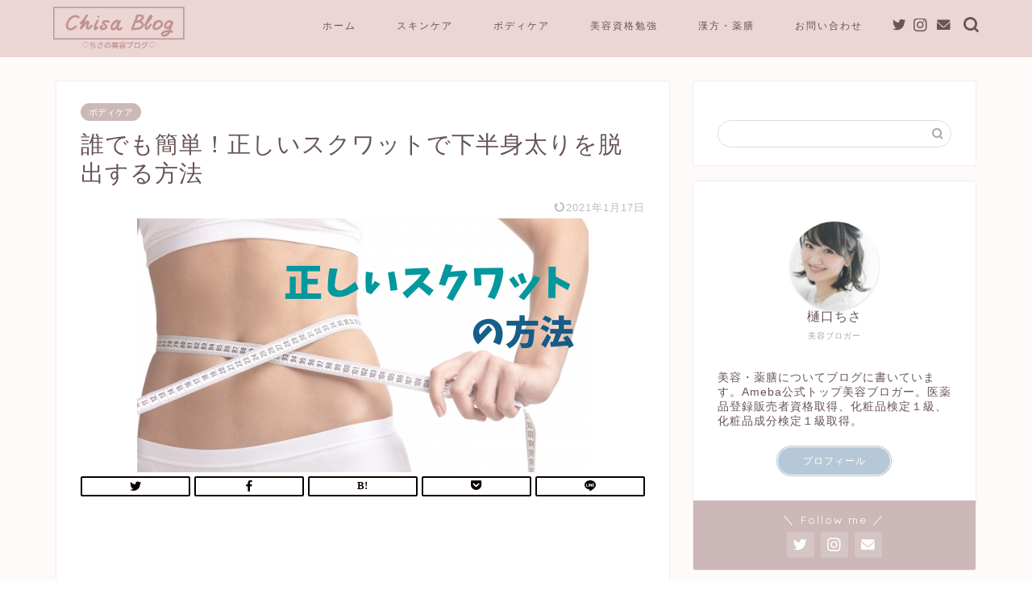

--- FILE ---
content_type: text/html; charset=UTF-8
request_url: https://chisachisa.com/squat/
body_size: 27528
content:
<!DOCTYPE html>
<html lang="ja">
<head prefix="og: http://ogp.me/ns# fb: http://ogp.me/ns/fb# article: http://ogp.me/ns/article#">
<meta charset="utf-8">
<meta http-equiv="X-UA-Compatible" content="IE=edge">
<meta name="viewport" content="width=device-width, initial-scale=1">
<!-- ここからOGP -->
<meta property="og:type" content="blog">
<meta property="og:title" content="誰でも簡単！正しいスクワットで下半身太りを脱出する方法｜ちさの美容ブログ"> 
<meta property="og:url" content="https://chisachisa.com/squat/"> 
<meta property="og:description" content="スクワット１つとっても正しい姿勢で行う必要があります。 自己流で間違った方法で続けると腰やひざを痛めてしまったり何回繰り"> 
<meta property="og:image" content="https://chisachisa.com/wp-content/uploads/2020/12/スクワット.png">
<meta property="og:site_name" content="ちさの美容ブログ">
<meta property="fb:admins" content="">
<meta name="twitter:card" content="summary_large_image">
<meta name="twitter:site" content="@chisa_mk">
<!-- ここまでOGP --> 

<meta name="description" itemprop="description" content="スクワット１つとっても正しい姿勢で行う必要があります。 自己流で間違った方法で続けると腰やひざを痛めてしまったり何回繰り" >

<title>誰でも簡単！正しいスクワットで下半身太りを脱出する方法 | ちさの美容ブログ</title>

		<!-- All in One SEO 4.2.5.1 - aioseo.com -->
		<meta name="robots" content="max-image-preview:large" />
		<link rel="canonical" href="https://chisachisa.com/squat/" />
		<meta name="generator" content="All in One SEO (AIOSEO) 4.2.5.1 " />
		<meta property="og:locale" content="ja_JP" />
		<meta property="og:site_name" content="ちさの美容ブログ | 長く使える美容テクニックを紹介！" />
		<meta property="og:type" content="article" />
		<meta property="og:title" content="誰でも簡単！正しいスクワットで下半身太りを脱出する方法 | ちさの美容ブログ" />
		<meta property="og:url" content="https://chisachisa.com/squat/" />
		<meta property="article:published_time" content="2020-12-28T11:45:38+00:00" />
		<meta property="article:modified_time" content="2021-01-17T08:31:41+00:00" />
		<meta name="twitter:card" content="summary_large_image" />
		<meta name="twitter:site" content="@chisa_mk" />
		<meta name="twitter:title" content="誰でも簡単！正しいスクワットで下半身太りを脱出する方法 | ちさの美容ブログ" />
		<meta name="twitter:creator" content="@chisa_mk" />
		<meta name="twitter:image" content="https://chisachisa.com/wp-content/uploads/2020/12/スクワット.png" />
		<script type="application/ld+json" class="aioseo-schema">
			{"@context":"https:\/\/schema.org","@graph":[{"@type":"BreadcrumbList","@id":"https:\/\/chisachisa.com\/squat\/#breadcrumblist","itemListElement":[{"@type":"ListItem","@id":"https:\/\/chisachisa.com\/#listItem","position":1,"item":{"@type":"WebPage","@id":"https:\/\/chisachisa.com\/","name":"\u30db\u30fc\u30e0","description":"\u5f15\u304d\u3053\u3082\u308a\u30aa\u30bf\u30af\u306e\u7f8e\u5bb9\u596e\u95d8\u8a18","url":"https:\/\/chisachisa.com\/"},"nextItem":"https:\/\/chisachisa.com\/squat\/#listItem"},{"@type":"ListItem","@id":"https:\/\/chisachisa.com\/squat\/#listItem","position":2,"item":{"@type":"WebPage","@id":"https:\/\/chisachisa.com\/squat\/","name":"\u8ab0\u3067\u3082\u7c21\u5358\uff01\u6b63\u3057\u3044\u30b9\u30af\u30ef\u30c3\u30c8\u3067\u4e0b\u534a\u8eab\u592a\u308a\u3092\u8131\u51fa\u3059\u308b\u65b9\u6cd5","url":"https:\/\/chisachisa.com\/squat\/"},"previousItem":"https:\/\/chisachisa.com\/#listItem"}]},{"@type":"Organization","@id":"https:\/\/chisachisa.com\/#organization","name":"\u3061\u3055\u306e\u7f8e\u5bb9\u30d6\u30ed\u30b0","url":"https:\/\/chisachisa.com\/","sameAs":["https:\/\/twitter.com\/chisa_mk","https:\/\/www.instagram.com\/chisa.mk\/"]},{"@type":"WebSite","@id":"https:\/\/chisachisa.com\/#website","url":"https:\/\/chisachisa.com\/","name":"\u3061\u3055\u306e\u7f8e\u5bb9\u30d6\u30ed\u30b0","description":"\u9577\u304f\u4f7f\u3048\u308b\u7f8e\u5bb9\u30c6\u30af\u30cb\u30c3\u30af\u3092\u7d39\u4ecb\uff01","inLanguage":"ja","publisher":{"@id":"https:\/\/chisachisa.com\/#organization"}},{"@type":"Article","@id":"https:\/\/chisachisa.com\/squat\/#article","name":"\u8ab0\u3067\u3082\u7c21\u5358\uff01\u6b63\u3057\u3044\u30b9\u30af\u30ef\u30c3\u30c8\u3067\u4e0b\u534a\u8eab\u592a\u308a\u3092\u8131\u51fa\u3059\u308b\u65b9\u6cd5 | \u3061\u3055\u306e\u7f8e\u5bb9\u30d6\u30ed\u30b0","headline":"\u8ab0\u3067\u3082\u7c21\u5358\uff01\u6b63\u3057\u3044\u30b9\u30af\u30ef\u30c3\u30c8\u3067\u4e0b\u534a\u8eab\u592a\u308a\u3092\u8131\u51fa\u3059\u308b\u65b9\u6cd5","author":{"@id":"https:\/\/chisachisa.com\/author\/chisachisa\/#author"},"publisher":{"@id":"https:\/\/chisachisa.com\/#organization"},"image":{"@type":"ImageObject","url":"https:\/\/chisachisa.com\/wp-content\/uploads\/2020\/12\/\u30b9\u30af\u30ef\u30c3\u30c8.png","width":560,"height":315},"datePublished":"2020-12-28T11:45:38+09:00","dateModified":"2020-12-28T11:45:38+09:00","inLanguage":"ja","mainEntityOfPage":{"@id":"https:\/\/chisachisa.com\/squat\/#webpage"},"isPartOf":{"@id":"https:\/\/chisachisa.com\/squat\/#webpage"},"articleSection":"\u30dc\u30c7\u30a3\u30b1\u30a2"},{"@type":"WebPage","@id":"https:\/\/chisachisa.com\/squat\/#webpage","url":"https:\/\/chisachisa.com\/squat\/","name":"\u8ab0\u3067\u3082\u7c21\u5358\uff01\u6b63\u3057\u3044\u30b9\u30af\u30ef\u30c3\u30c8\u3067\u4e0b\u534a\u8eab\u592a\u308a\u3092\u8131\u51fa\u3059\u308b\u65b9\u6cd5 | \u3061\u3055\u306e\u7f8e\u5bb9\u30d6\u30ed\u30b0","inLanguage":"ja","isPartOf":{"@id":"https:\/\/chisachisa.com\/#website"},"breadcrumb":{"@id":"https:\/\/chisachisa.com\/squat\/#breadcrumblist"},"author":"https:\/\/chisachisa.com\/author\/chisachisa\/#author","creator":"https:\/\/chisachisa.com\/author\/chisachisa\/#author","image":{"@type":"ImageObject","url":"https:\/\/chisachisa.com\/wp-content\/uploads\/2020\/12\/\u30b9\u30af\u30ef\u30c3\u30c8.png","@id":"https:\/\/chisachisa.com\/#mainImage","width":560,"height":315},"primaryImageOfPage":{"@id":"https:\/\/chisachisa.com\/squat\/#mainImage"},"datePublished":"2020-12-28T11:45:38+09:00","dateModified":"2021-01-17T08:31:41+09:00"}]}
		</script>
		<script type="text/javascript" >
			window.ga=window.ga||function(){(ga.q=ga.q||[]).push(arguments)};ga.l=+new Date;
			ga('create', "UA-170044168-1", 'auto');
			ga('send', 'pageview');
		</script>
		<script async src="https://www.google-analytics.com/analytics.js"></script>
		<!-- All in One SEO -->

<link rel='dns-prefetch' href='//ajax.googleapis.com' />
<link rel='dns-prefetch' href='//cdnjs.cloudflare.com' />
<link rel='dns-prefetch' href='//s.w.org' />
<link rel='dns-prefetch' href='//c0.wp.com' />
<link rel="alternate" type="application/rss+xml" title="ちさの美容ブログ &raquo; フィード" href="https://chisachisa.com/feed/" />
<link rel="alternate" type="application/rss+xml" title="ちさの美容ブログ &raquo; コメントフィード" href="https://chisachisa.com/comments/feed/" />
<link rel="alternate" type="application/rss+xml" title="ちさの美容ブログ &raquo; 誰でも簡単！正しいスクワットで下半身太りを脱出する方法 のコメントのフィード" href="https://chisachisa.com/squat/feed/" />
<script type="text/javascript">
window._wpemojiSettings = {"baseUrl":"https:\/\/s.w.org\/images\/core\/emoji\/14.0.0\/72x72\/","ext":".png","svgUrl":"https:\/\/s.w.org\/images\/core\/emoji\/14.0.0\/svg\/","svgExt":".svg","source":{"concatemoji":"https:\/\/chisachisa.com\/wp-includes\/js\/wp-emoji-release.min.js?ver=6.0.11"}};
/*! This file is auto-generated */
!function(e,a,t){var n,r,o,i=a.createElement("canvas"),p=i.getContext&&i.getContext("2d");function s(e,t){var a=String.fromCharCode,e=(p.clearRect(0,0,i.width,i.height),p.fillText(a.apply(this,e),0,0),i.toDataURL());return p.clearRect(0,0,i.width,i.height),p.fillText(a.apply(this,t),0,0),e===i.toDataURL()}function c(e){var t=a.createElement("script");t.src=e,t.defer=t.type="text/javascript",a.getElementsByTagName("head")[0].appendChild(t)}for(o=Array("flag","emoji"),t.supports={everything:!0,everythingExceptFlag:!0},r=0;r<o.length;r++)t.supports[o[r]]=function(e){if(!p||!p.fillText)return!1;switch(p.textBaseline="top",p.font="600 32px Arial",e){case"flag":return s([127987,65039,8205,9895,65039],[127987,65039,8203,9895,65039])?!1:!s([55356,56826,55356,56819],[55356,56826,8203,55356,56819])&&!s([55356,57332,56128,56423,56128,56418,56128,56421,56128,56430,56128,56423,56128,56447],[55356,57332,8203,56128,56423,8203,56128,56418,8203,56128,56421,8203,56128,56430,8203,56128,56423,8203,56128,56447]);case"emoji":return!s([129777,127995,8205,129778,127999],[129777,127995,8203,129778,127999])}return!1}(o[r]),t.supports.everything=t.supports.everything&&t.supports[o[r]],"flag"!==o[r]&&(t.supports.everythingExceptFlag=t.supports.everythingExceptFlag&&t.supports[o[r]]);t.supports.everythingExceptFlag=t.supports.everythingExceptFlag&&!t.supports.flag,t.DOMReady=!1,t.readyCallback=function(){t.DOMReady=!0},t.supports.everything||(n=function(){t.readyCallback()},a.addEventListener?(a.addEventListener("DOMContentLoaded",n,!1),e.addEventListener("load",n,!1)):(e.attachEvent("onload",n),a.attachEvent("onreadystatechange",function(){"complete"===a.readyState&&t.readyCallback()})),(e=t.source||{}).concatemoji?c(e.concatemoji):e.wpemoji&&e.twemoji&&(c(e.twemoji),c(e.wpemoji)))}(window,document,window._wpemojiSettings);
</script>
<style type="text/css">
img.wp-smiley,
img.emoji {
	display: inline !important;
	border: none !important;
	box-shadow: none !important;
	height: 1em !important;
	width: 1em !important;
	margin: 0 0.07em !important;
	vertical-align: -0.1em !important;
	background: none !important;
	padding: 0 !important;
}
</style>
	<link rel='stylesheet' id='wp-block-library-css'  href='https://c0.wp.com/c/6.0.11/wp-includes/css/dist/block-library/style.min.css' type='text/css' media='all' />
<style id='wp-block-library-inline-css' type='text/css'>
.has-text-align-justify{text-align:justify;}
</style>
<link rel='stylesheet' id='mediaelement-css'  href='https://c0.wp.com/c/6.0.11/wp-includes/js/mediaelement/mediaelementplayer-legacy.min.css' type='text/css' media='all' />
<link rel='stylesheet' id='wp-mediaelement-css'  href='https://c0.wp.com/c/6.0.11/wp-includes/js/mediaelement/wp-mediaelement.min.css' type='text/css' media='all' />
<style id='global-styles-inline-css' type='text/css'>
body{--wp--preset--color--black: #000000;--wp--preset--color--cyan-bluish-gray: #abb8c3;--wp--preset--color--white: #ffffff;--wp--preset--color--pale-pink: #f78da7;--wp--preset--color--vivid-red: #cf2e2e;--wp--preset--color--luminous-vivid-orange: #ff6900;--wp--preset--color--luminous-vivid-amber: #fcb900;--wp--preset--color--light-green-cyan: #7bdcb5;--wp--preset--color--vivid-green-cyan: #00d084;--wp--preset--color--pale-cyan-blue: #8ed1fc;--wp--preset--color--vivid-cyan-blue: #0693e3;--wp--preset--color--vivid-purple: #9b51e0;--wp--preset--gradient--vivid-cyan-blue-to-vivid-purple: linear-gradient(135deg,rgba(6,147,227,1) 0%,rgb(155,81,224) 100%);--wp--preset--gradient--light-green-cyan-to-vivid-green-cyan: linear-gradient(135deg,rgb(122,220,180) 0%,rgb(0,208,130) 100%);--wp--preset--gradient--luminous-vivid-amber-to-luminous-vivid-orange: linear-gradient(135deg,rgba(252,185,0,1) 0%,rgba(255,105,0,1) 100%);--wp--preset--gradient--luminous-vivid-orange-to-vivid-red: linear-gradient(135deg,rgba(255,105,0,1) 0%,rgb(207,46,46) 100%);--wp--preset--gradient--very-light-gray-to-cyan-bluish-gray: linear-gradient(135deg,rgb(238,238,238) 0%,rgb(169,184,195) 100%);--wp--preset--gradient--cool-to-warm-spectrum: linear-gradient(135deg,rgb(74,234,220) 0%,rgb(151,120,209) 20%,rgb(207,42,186) 40%,rgb(238,44,130) 60%,rgb(251,105,98) 80%,rgb(254,248,76) 100%);--wp--preset--gradient--blush-light-purple: linear-gradient(135deg,rgb(255,206,236) 0%,rgb(152,150,240) 100%);--wp--preset--gradient--blush-bordeaux: linear-gradient(135deg,rgb(254,205,165) 0%,rgb(254,45,45) 50%,rgb(107,0,62) 100%);--wp--preset--gradient--luminous-dusk: linear-gradient(135deg,rgb(255,203,112) 0%,rgb(199,81,192) 50%,rgb(65,88,208) 100%);--wp--preset--gradient--pale-ocean: linear-gradient(135deg,rgb(255,245,203) 0%,rgb(182,227,212) 50%,rgb(51,167,181) 100%);--wp--preset--gradient--electric-grass: linear-gradient(135deg,rgb(202,248,128) 0%,rgb(113,206,126) 100%);--wp--preset--gradient--midnight: linear-gradient(135deg,rgb(2,3,129) 0%,rgb(40,116,252) 100%);--wp--preset--duotone--dark-grayscale: url('#wp-duotone-dark-grayscale');--wp--preset--duotone--grayscale: url('#wp-duotone-grayscale');--wp--preset--duotone--purple-yellow: url('#wp-duotone-purple-yellow');--wp--preset--duotone--blue-red: url('#wp-duotone-blue-red');--wp--preset--duotone--midnight: url('#wp-duotone-midnight');--wp--preset--duotone--magenta-yellow: url('#wp-duotone-magenta-yellow');--wp--preset--duotone--purple-green: url('#wp-duotone-purple-green');--wp--preset--duotone--blue-orange: url('#wp-duotone-blue-orange');--wp--preset--font-size--small: 13px;--wp--preset--font-size--medium: 20px;--wp--preset--font-size--large: 36px;--wp--preset--font-size--x-large: 42px;}.has-black-color{color: var(--wp--preset--color--black) !important;}.has-cyan-bluish-gray-color{color: var(--wp--preset--color--cyan-bluish-gray) !important;}.has-white-color{color: var(--wp--preset--color--white) !important;}.has-pale-pink-color{color: var(--wp--preset--color--pale-pink) !important;}.has-vivid-red-color{color: var(--wp--preset--color--vivid-red) !important;}.has-luminous-vivid-orange-color{color: var(--wp--preset--color--luminous-vivid-orange) !important;}.has-luminous-vivid-amber-color{color: var(--wp--preset--color--luminous-vivid-amber) !important;}.has-light-green-cyan-color{color: var(--wp--preset--color--light-green-cyan) !important;}.has-vivid-green-cyan-color{color: var(--wp--preset--color--vivid-green-cyan) !important;}.has-pale-cyan-blue-color{color: var(--wp--preset--color--pale-cyan-blue) !important;}.has-vivid-cyan-blue-color{color: var(--wp--preset--color--vivid-cyan-blue) !important;}.has-vivid-purple-color{color: var(--wp--preset--color--vivid-purple) !important;}.has-black-background-color{background-color: var(--wp--preset--color--black) !important;}.has-cyan-bluish-gray-background-color{background-color: var(--wp--preset--color--cyan-bluish-gray) !important;}.has-white-background-color{background-color: var(--wp--preset--color--white) !important;}.has-pale-pink-background-color{background-color: var(--wp--preset--color--pale-pink) !important;}.has-vivid-red-background-color{background-color: var(--wp--preset--color--vivid-red) !important;}.has-luminous-vivid-orange-background-color{background-color: var(--wp--preset--color--luminous-vivid-orange) !important;}.has-luminous-vivid-amber-background-color{background-color: var(--wp--preset--color--luminous-vivid-amber) !important;}.has-light-green-cyan-background-color{background-color: var(--wp--preset--color--light-green-cyan) !important;}.has-vivid-green-cyan-background-color{background-color: var(--wp--preset--color--vivid-green-cyan) !important;}.has-pale-cyan-blue-background-color{background-color: var(--wp--preset--color--pale-cyan-blue) !important;}.has-vivid-cyan-blue-background-color{background-color: var(--wp--preset--color--vivid-cyan-blue) !important;}.has-vivid-purple-background-color{background-color: var(--wp--preset--color--vivid-purple) !important;}.has-black-border-color{border-color: var(--wp--preset--color--black) !important;}.has-cyan-bluish-gray-border-color{border-color: var(--wp--preset--color--cyan-bluish-gray) !important;}.has-white-border-color{border-color: var(--wp--preset--color--white) !important;}.has-pale-pink-border-color{border-color: var(--wp--preset--color--pale-pink) !important;}.has-vivid-red-border-color{border-color: var(--wp--preset--color--vivid-red) !important;}.has-luminous-vivid-orange-border-color{border-color: var(--wp--preset--color--luminous-vivid-orange) !important;}.has-luminous-vivid-amber-border-color{border-color: var(--wp--preset--color--luminous-vivid-amber) !important;}.has-light-green-cyan-border-color{border-color: var(--wp--preset--color--light-green-cyan) !important;}.has-vivid-green-cyan-border-color{border-color: var(--wp--preset--color--vivid-green-cyan) !important;}.has-pale-cyan-blue-border-color{border-color: var(--wp--preset--color--pale-cyan-blue) !important;}.has-vivid-cyan-blue-border-color{border-color: var(--wp--preset--color--vivid-cyan-blue) !important;}.has-vivid-purple-border-color{border-color: var(--wp--preset--color--vivid-purple) !important;}.has-vivid-cyan-blue-to-vivid-purple-gradient-background{background: var(--wp--preset--gradient--vivid-cyan-blue-to-vivid-purple) !important;}.has-light-green-cyan-to-vivid-green-cyan-gradient-background{background: var(--wp--preset--gradient--light-green-cyan-to-vivid-green-cyan) !important;}.has-luminous-vivid-amber-to-luminous-vivid-orange-gradient-background{background: var(--wp--preset--gradient--luminous-vivid-amber-to-luminous-vivid-orange) !important;}.has-luminous-vivid-orange-to-vivid-red-gradient-background{background: var(--wp--preset--gradient--luminous-vivid-orange-to-vivid-red) !important;}.has-very-light-gray-to-cyan-bluish-gray-gradient-background{background: var(--wp--preset--gradient--very-light-gray-to-cyan-bluish-gray) !important;}.has-cool-to-warm-spectrum-gradient-background{background: var(--wp--preset--gradient--cool-to-warm-spectrum) !important;}.has-blush-light-purple-gradient-background{background: var(--wp--preset--gradient--blush-light-purple) !important;}.has-blush-bordeaux-gradient-background{background: var(--wp--preset--gradient--blush-bordeaux) !important;}.has-luminous-dusk-gradient-background{background: var(--wp--preset--gradient--luminous-dusk) !important;}.has-pale-ocean-gradient-background{background: var(--wp--preset--gradient--pale-ocean) !important;}.has-electric-grass-gradient-background{background: var(--wp--preset--gradient--electric-grass) !important;}.has-midnight-gradient-background{background: var(--wp--preset--gradient--midnight) !important;}.has-small-font-size{font-size: var(--wp--preset--font-size--small) !important;}.has-medium-font-size{font-size: var(--wp--preset--font-size--medium) !important;}.has-large-font-size{font-size: var(--wp--preset--font-size--large) !important;}.has-x-large-font-size{font-size: var(--wp--preset--font-size--x-large) !important;}
</style>
<link rel='stylesheet' id='contact-form-7-css'  href='https://chisachisa.com/wp-content/plugins/contact-form-7/includes/css/styles.css?ver=5.6.3' type='text/css' media='all' />
<link rel='stylesheet' id='pz-linkcard-css'  href='//chisachisa.com/wp-content/uploads/pz-linkcard/style.css?ver=2.4.7.28' type='text/css' media='all' />
<link rel='stylesheet' id='yyi_rinker_stylesheet-css'  href='https://chisachisa.com/wp-content/plugins/yyi-rinker/css/style.css?v=1.1.10&#038;ver=6.0.11' type='text/css' media='all' />
<link rel='stylesheet' id='parent-style-css'  href='https://chisachisa.com/wp-content/themes/jin/style.css?ver=6.0.11' type='text/css' media='all' />
<link rel='stylesheet' id='theme-style-css'  href='https://chisachisa.com/wp-content/themes/jin-child/style.css?ver=6.0.11' type='text/css' media='all' />
<link rel='stylesheet' id='swiper-style-css'  href='https://cdnjs.cloudflare.com/ajax/libs/Swiper/4.0.7/css/swiper.min.css?ver=6.0.11' type='text/css' media='all' />
<link rel='stylesheet' id='carat-css'  href='https://chisachisa.com/wp-content/plugins/carat/css/style_carat.css?ver=6.0.11' type='text/css' media='all' />
<link rel='stylesheet' id='jetpack_css-css'  href='https://c0.wp.com/p/jetpack/11.3.4/css/jetpack.css' type='text/css' media='all' />
<script type='text/javascript' src='https://ajax.googleapis.com/ajax/libs/jquery/1.12.4/jquery.min.js?ver=6.0.11' id='jquery-js'></script>
<script type='text/javascript' src='https://chisachisa.com/wp-content/plugins/yyi-rinker/js/event-tracking.js?v=1.1.10' id='yyi_rinker_event_tracking_script-js'></script>
<link rel="https://api.w.org/" href="https://chisachisa.com/wp-json/" /><link rel="alternate" type="application/json" href="https://chisachisa.com/wp-json/wp/v2/posts/419" /><link rel='shortlink' href='https://chisachisa.com/?p=419' />
<link rel="alternate" type="application/json+oembed" href="https://chisachisa.com/wp-json/oembed/1.0/embed?url=https%3A%2F%2Fchisachisa.com%2Fsquat%2F" />
<link rel="alternate" type="text/xml+oembed" href="https://chisachisa.com/wp-json/oembed/1.0/embed?url=https%3A%2F%2Fchisachisa.com%2Fsquat%2F&#038;format=xml" />
<script type="text/javascript" language="javascript">
    var vc_pid = "885484571";
</script><script type="text/javascript" src="//aml.valuecommerce.com/vcdal.js" async></script><style>
.yyi-rinker-images {
    display: flex;
    justify-content: center;
    align-items: center;
    position: relative;

}
div.yyi-rinker-image img.yyi-rinker-main-img.hidden {
    display: none;
}

.yyi-rinker-images-arrow {
    cursor: pointer;
    position: absolute;
    top: 50%;
    display: block;
    margin-top: -11px;
    opacity: 0.6;
    width: 22px;
}

.yyi-rinker-images-arrow-left{
    left: -10px;
}
.yyi-rinker-images-arrow-right{
    right: -10px;
}

.yyi-rinker-images-arrow-left.hidden {
    display: none;
}

.yyi-rinker-images-arrow-right.hidden {
    display: none;
}
div.yyi-rinker-contents.yyi-rinker-design-tate  div.yyi-rinker-box{
    flex-direction: column;
}

div.yyi-rinker-contents.yyi-rinker-design-slim div.yyi-rinker-box .yyi-rinker-links {
    flex-direction: column;
}

div.yyi-rinker-contents.yyi-rinker-design-slim div.yyi-rinker-info {
    width: 100%;
}

div.yyi-rinker-contents.yyi-rinker-design-slim .yyi-rinker-title {
    text-align: center;
}

div.yyi-rinker-contents.yyi-rinker-design-slim .yyi-rinker-links {
    text-align: center;
}
div.yyi-rinker-contents.yyi-rinker-design-slim .yyi-rinker-image {
    margin: auto;
}

div.yyi-rinker-contents.yyi-rinker-design-slim div.yyi-rinker-info ul.yyi-rinker-links li {
	align-self: stretch;
}
div.yyi-rinker-contents.yyi-rinker-design-slim div.yyi-rinker-box div.yyi-rinker-info {
	padding: 0;
}
div.yyi-rinker-contents.yyi-rinker-design-slim div.yyi-rinker-box {
	flex-direction: column;
	padding: 14px 5px 0;
}

.yyi-rinker-design-slim div.yyi-rinker-box div.yyi-rinker-info {
	text-align: center;
}

.yyi-rinker-design-slim div.price-box span.price {
	display: block;
}

div.yyi-rinker-contents.yyi-rinker-design-slim div.yyi-rinker-info div.yyi-rinker-title a{
	font-size:16px;
}

div.yyi-rinker-contents.yyi-rinker-design-slim ul.yyi-rinker-links li.amazonkindlelink:before,  div.yyi-rinker-contents.yyi-rinker-design-slim ul.yyi-rinker-links li.amazonlink:before,  div.yyi-rinker-contents.yyi-rinker-design-slim ul.yyi-rinker-links li.rakutenlink:before,  div.yyi-rinker-contents.yyi-rinker-design-slim ul.yyi-rinker-links li.yahoolink:before {
	font-size:12px;
}

div.yyi-rinker-contents.yyi-rinker-design-slim ul.yyi-rinker-links li a {
	font-size: 13px;
}
.entry-content ul.yyi-rinker-links li {
	padding: 0;
}

				</style><style>img#wpstats{display:none}</style>
		<style type="text/css">
		#wrapper{
							background-color: #fffafa;
				background-image: url();
					}
		.related-entry-headline-text span:before,
		#comment-title span:before,
		#reply-title span:before{
			background-color: #ecd3d2;
			border-color: #ecd3d2!important;
		}
		
		#breadcrumb:after,
		#page-top a{	
			background-color: #dddddd;
		}
				#footer-widget-area{
			background-color: #dddddd;
			border: none!important;
		}
		.footer-inner a
		#copyright,
		#copyright-center{
			border-color: taransparent!important;
			color: #685454!important;
		}
				.page-top-footer a{
			color: #dddddd!important;
		}
				#breadcrumb ul li,
		#breadcrumb ul li a{
			color: #dddddd!important;
		}
		
		body,
		a,
		a:link,
		a:visited,
		.my-profile,
		.widgettitle,
		.tabBtn-mag label{
			color: #685454;
		}
		a:hover{
			color: #685454;
		}
						.widget_nav_menu ul > li > a:before,
		.widget_categories ul > li > a:before,
		.widget_pages ul > li > a:before,
		.widget_recent_entries ul > li > a:before,
		.widget_archive ul > li > a:before,
		.widget_archive form:after,
		.widget_categories form:after,
		.widget_nav_menu ul > li > ul.sub-menu > li > a:before,
		.widget_categories ul > li > .children > li > a:before,
		.widget_pages ul > li > .children > li > a:before,
		.widget_nav_menu ul > li > ul.sub-menu > li > ul.sub-menu li > a:before,
		.widget_categories ul > li > .children > li > .children li > a:before,
		.widget_pages ul > li > .children > li > .children li > a:before{
			color: #ecd3d2;
		}
		.widget_nav_menu ul .sub-menu .sub-menu li a:before{
			background-color: #685454!important;
		}
		footer .footer-widget,
		footer .footer-widget a,
		footer .footer-widget ul li,
		.footer-widget.widget_nav_menu ul > li > a:before,
		.footer-widget.widget_categories ul > li > a:before,
		.footer-widget.widget_recent_entries ul > li > a:before,
		.footer-widget.widget_pages ul > li > a:before,
		.footer-widget.widget_archive ul > li > a:before,
		footer .widget_tag_cloud .tagcloud a:before{
			color: #ffffff!important;
			border-color: #ffffff!important;
		}
		footer .footer-widget .widgettitle{
			color: #ffffff!important;
			border-color: #ccb8b8!important;
		}
		footer .widget_nav_menu ul .children .children li a:before,
		footer .widget_categories ul .children .children li a:before,
		footer .widget_nav_menu ul .sub-menu .sub-menu li a:before{
			background-color: #ffffff!important;
		}
		#drawernav a:hover,
		.post-list-title,
		#prev-next p,
		#toc_container .toc_list li a{
			color: #685454!important;
		}
		
		#header-box{
			background-color: #ebd5d5;
		}
						@media (min-width: 768px) {
		#header-box .header-box10-bg:before,
		#header-box .header-box11-bg:before{
			border-radius: 2px;
		}
		}
										@media (min-width: 768px) {
			.top-image-meta{
				margin-top: calc( - 30px);
			}
		}
		@media (min-width: 1200px) {
			.top-image-meta{
				margin-top: calc();
			}
		}
				.pickup-contents:before{
			background-color: #ebd5d5!important;
		}
		
		.main-image-text{
			color: #685454;
		}
		.main-image-text-sub{
			color: #685454;
		}
		
				@media (min-width: 481px) {
			#site-info{
				padding-top: 5px!important;
				padding-bottom: 5px!important;
			}
		}
		
		#site-info span a{
			color: #685454!important;
		}
		
				#headmenu .headsns .line a svg{
			fill: #685454!important;
		}
		#headmenu .headsns a,
		#headmenu{
			color: #685454!important;
			border-color:#685454!important;
		}
						.profile-follow .line-sns a svg{
			fill: #ecd3d2!important;
		}
		.profile-follow .line-sns a:hover svg{
			fill: #ccb8b8!important;
		}
		.profile-follow a{
			color: #ecd3d2!important;
			border-color:#ecd3d2!important;
		}
		.profile-follow a:hover,
		#headmenu .headsns a:hover{
			color:#ccb8b8!important;
			border-color:#ccb8b8!important;
		}
				.search-box:hover{
			color:#ccb8b8!important;
			border-color:#ccb8b8!important;
		}
				#header #headmenu .headsns .line a:hover svg{
			fill:#ccb8b8!important;
		}
		.cps-icon-bar,
		#navtoggle:checked + .sp-menu-open .cps-icon-bar{
			background-color: #685454;
		}
		#nav-container{
			background-color: #ffffff;
		}
		.menu-box .menu-item svg{
			fill:#685454;
		}
		#drawernav ul.menu-box > li > a,
		#drawernav2 ul.menu-box > li > a,
		#drawernav3 ul.menu-box > li > a,
		#drawernav4 ul.menu-box > li > a,
		#drawernav5 ul.menu-box > li > a,
		#drawernav ul.menu-box > li.menu-item-has-children:after,
		#drawernav2 ul.menu-box > li.menu-item-has-children:after,
		#drawernav3 ul.menu-box > li.menu-item-has-children:after,
		#drawernav4 ul.menu-box > li.menu-item-has-children:after,
		#drawernav5 ul.menu-box > li.menu-item-has-children:after{
			color: #685454!important;
		}
		#drawernav ul.menu-box li a,
		#drawernav2 ul.menu-box li a,
		#drawernav3 ul.menu-box li a,
		#drawernav4 ul.menu-box li a,
		#drawernav5 ul.menu-box li a{
			font-size: 12px!important;
		}
		#drawernav3 ul.menu-box > li{
			color: #685454!important;
		}
		#drawernav4 .menu-box > .menu-item > a:after,
		#drawernav3 .menu-box > .menu-item > a:after,
		#drawernav .menu-box > .menu-item > a:after{
			background-color: #685454!important;
		}
		#drawernav2 .menu-box > .menu-item:hover,
		#drawernav5 .menu-box > .menu-item:hover{
			border-top-color: #ecd3d2!important;
		}
				.cps-info-bar a{
			background-color: #ffffff!important;
		}
				@media (min-width: 768px) {
			.post-list-mag .post-list-item:not(:nth-child(2n)){
				margin-right: 2.6%;
			}
		}
				@media (min-width: 768px) {
			#tab-1:checked ~ .tabBtn-mag li [for="tab-1"]:after,
			#tab-2:checked ~ .tabBtn-mag li [for="tab-2"]:after,
			#tab-3:checked ~ .tabBtn-mag li [for="tab-3"]:after,
			#tab-4:checked ~ .tabBtn-mag li [for="tab-4"]:after{
				border-top-color: #ecd3d2!important;
			}
			.tabBtn-mag label{
				border-bottom-color: #ecd3d2!important;
			}
		}
		#tab-1:checked ~ .tabBtn-mag li [for="tab-1"],
		#tab-2:checked ~ .tabBtn-mag li [for="tab-2"],
		#tab-3:checked ~ .tabBtn-mag li [for="tab-3"],
		#tab-4:checked ~ .tabBtn-mag li [for="tab-4"],
		#prev-next a.next:after,
		#prev-next a.prev:after,
		.more-cat-button a:hover span:before{
			background-color: #ecd3d2!important;
		}
		

		.swiper-slide .post-list-cat,
		.post-list-mag .post-list-cat,
		.post-list-mag3col .post-list-cat,
		.post-list-mag-sp1col .post-list-cat,
		.swiper-pagination-bullet-active,
		.pickup-cat,
		.post-list .post-list-cat,
		#breadcrumb .bcHome a:hover span:before,
		.popular-item:nth-child(1) .pop-num,
		.popular-item:nth-child(2) .pop-num,
		.popular-item:nth-child(3) .pop-num{
			background-color: #ccb8b8!important;
		}
		.sidebar-btn a,
		.profile-sns-menu{
			background-color: #ccb8b8!important;
		}
		.sp-sns-menu a,
		.pickup-contents-box a:hover .pickup-title{
			border-color: #ecd3d2!important;
			color: #ecd3d2!important;
		}
				.pro-line svg{
			fill: #ecd3d2!important;
		}
		.cps-post-cat a,
		.meta-cat,
		.popular-cat{
			background-color: #ccb8b8!important;
			border-color: #ccb8b8!important;
		}
		.tagicon,
		.tag-box a,
		#toc_container .toc_list > li,
		#toc_container .toc_title{
			color: #ecd3d2!important;
		}
		.widget_tag_cloud a::before{
			color: #685454!important;
		}
		.tag-box a,
		#toc_container:before{
			border-color: #ecd3d2!important;
		}
		.cps-post-cat a:hover{
			color: #685454!important;
		}
		.pagination li:not([class*="current"]) a:hover,
		.widget_tag_cloud a:hover{
			background-color: #ecd3d2!important;
		}
		.pagination li:not([class*="current"]) a:hover{
			opacity: 0.5!important;
		}
		.pagination li.current a{
			background-color: #ecd3d2!important;
			border-color: #ecd3d2!important;
		}
		.nextpage a:hover span {
			color: #ecd3d2!important;
			border-color: #ecd3d2!important;
		}
		.cta-content:before{
			background-color: #eeeeee!important;
		}
		.cta-text,
		.info-title{
			color: #685454!important;
		}
		#footer-widget-area.footer_style1 .widgettitle{
			border-color: #ccb8b8!important;
		}
		.sidebar_style1 .widgettitle,
		.sidebar_style5 .widgettitle{
			border-color: #ecd3d2!important;
		}
		.sidebar_style2 .widgettitle,
		.sidebar_style4 .widgettitle,
		.sidebar_style6 .widgettitle,
		#home-bottom-widget .widgettitle,
		#home-top-widget .widgettitle,
		#post-bottom-widget .widgettitle,
		#post-top-widget .widgettitle{
			background-color: #ecd3d2!important;
		}
		#home-bottom-widget .widget_search .search-box input[type="submit"],
		#home-top-widget .widget_search .search-box input[type="submit"],
		#post-bottom-widget .widget_search .search-box input[type="submit"],
		#post-top-widget .widget_search .search-box input[type="submit"]{
			background-color: #ccb8b8!important;
		}
		
		.tn-logo-size{
			font-size: 70%!important;
		}
		@media (min-width: 481px) {
		.tn-logo-size img{
			width: calc(70%*0.5)!important;
		}
		}
		@media (min-width: 768px) {
		.tn-logo-size img{
			width: calc(70%*2.2)!important;
		}
		}
		@media (min-width: 1200px) {
		.tn-logo-size img{
			width: 70%!important;
		}
		}
		.sp-logo-size{
			font-size: 70%!important;
		}
		.sp-logo-size img{
			width: 70%!important;
		}
				.cps-post-main ul > li:before,
		.cps-post-main ol > li:before{
			background-color: #ccb8b8!important;
		}
		.profile-card .profile-title{
			background-color: #ecd3d2!important;
		}
		.profile-card{
			border-color: #ecd3d2!important;
		}
		.cps-post-main a{
			color:#685454;
		}
		.cps-post-main .marker{
			background: -webkit-linear-gradient( transparent 60%, #ffcac2 0% ) ;
			background: linear-gradient( transparent 60%, #ffcac2 0% ) ;
		}
		.cps-post-main .marker2{
			background: -webkit-linear-gradient( transparent 80%, #aacdbe 0% ) ;
			background: linear-gradient( transparent 80%, #aacdbe 0% ) ;
		}
		.cps-post-main .jic-sc{
			color:#e9546b;
		}
		
		
		.simple-box1{
			border-color:#685454!important;
		}
		.simple-box2{
			border-color:#b6c8d8!important;
		}
		.simple-box3{
			border-color:#2294d6!important;
		}
		.simple-box4{
			border-color:#7badd8!important;
		}
		.simple-box4:before{
			background-color: #7badd8;
		}
		.simple-box5{
			border-color:#e896c7!important;
		}
		.simple-box5:before{
			background-color: #e896c7;
		}
		.simple-box6{
			background-color:#fffdef!important;
		}
		.simple-box7{
			border-color:#def1f9!important;
		}
		.simple-box7:before{
			background-color:#def1f9!important;
		}
		.simple-box8{
			border-color:#96ddc1!important;
		}
		.simple-box8:before{
			background-color:#96ddc1!important;
		}
		.simple-box9:before{
			background-color:#e1c0e8!important;
		}
				.simple-box9:after{
			border-color:#e1c0e8 #e1c0e8 #fff #fff!important;
		}
				
		.kaisetsu-box1:before,
		.kaisetsu-box1-title{
			background-color:#ffb49e!important;
		}
		.kaisetsu-box2{
			border-color:#685454!important;
		}
		.kaisetsu-box2-title{
			background-color:#685454!important;
		}
		.kaisetsu-box4{
			border-color:#ea91a9!important;
		}
		.kaisetsu-box4-title{
			background-color:#ea91a9!important;
		}
		.kaisetsu-box5:before{
			background-color:#b6c8d8!important;
		}
		.kaisetsu-box5-title{
			background-color:#b6c8d8!important;
		}
		
		.concept-box1{
			border-color:#85db8f!important;
		}
		.concept-box1:after{
			background-color:#85db8f!important;
		}
		.concept-box1:before{
			content:"ポイント"!important;
			color:#85db8f!important;
		}
		.concept-box2{
			border-color:#f7cf6a!important;
		}
		.concept-box2:after{
			background-color:#f7cf6a!important;
		}
		.concept-box2:before{
			content:"デメリット"!important;
			color:#f7cf6a!important;
		}
		.concept-box3{
			border-color:#86cee8!important;
		}
		.concept-box3:after{
			background-color:#86cee8!important;
		}
		.concept-box3:before{
			content:"メリット"!important;
			color:#86cee8!important;
		}
		.concept-box4{
			border-color:#ed8989!important;
		}
		.concept-box4:after{
			background-color:#ed8989!important;
		}
		.concept-box4:before{
			content:"悪い例"!important;
			color:#ed8989!important;
		}
		.concept-box5{
			border-color:#9e9e9e!important;
		}
		.concept-box5:after{
			background-color:#9e9e9e!important;
		}
		.concept-box5:before{
			content:"参考"!important;
			color:#9e9e9e!important;
		}
		.concept-box6{
			border-color:#8eaced!important;
		}
		.concept-box6:after{
			background-color:#8eaced!important;
		}
		.concept-box6:before{
			content:"メモ"!important;
			color:#8eaced!important;
		}
		
		.innerlink-box1,
		.blog-card{
			border-color:#b6c8d8!important;
		}
		.innerlink-box1-title{
			background-color:#b6c8d8!important;
			border-color:#b6c8d8!important;
		}
		.innerlink-box1:before,
		.blog-card-hl-box{
			background-color:#b6c8d8!important;
		}
				
		.jin-ac-box01-title::after{
			color: #ecd3d2;
		}
		
		.color-button01 a,
		.color-button01 a:hover,
		.color-button01:before{
			background-color: #7badd8!important;
		}
		.top-image-btn-color a,
		.top-image-btn-color a:hover,
		.top-image-btn-color:before{
			background-color: #dd0000!important;
		}
		.color-button02 a,
		.color-button02 a:hover,
		.color-button02:before{
			background-color: #7badd8!important;
		}
		
		.color-button01-big a,
		.color-button01-big a:hover,
		.color-button01-big:before{
			background-color: #7badd8!important;
		}
		.color-button01-big a,
		.color-button01-big:before{
			border-radius: 50px!important;
		}
		.color-button01-big a{
			padding-top: 20px!important;
			padding-bottom: 20px!important;
		}
		
		.color-button02-big a,
		.color-button02-big a:hover,
		.color-button02-big:before{
			background-color: #ffc6e4!important;
		}
		.color-button02-big a,
		.color-button02-big:before{
			border-radius: 40px!important;
		}
		.color-button02-big a{
			padding-top: 20px!important;
			padding-bottom: 20px!important;
		}
				.color-button01-big{
			width: 75%!important;
		}
		.color-button02-big{
			width: 75%!important;
		}
				
		
				
		.h2-style01 h2,
		.h2-style02 h2:before,
		.h2-style03 h2,
		.h2-style04 h2:before,
		.h2-style05 h2,
		.h2-style07 h2:before,
		.h2-style07 h2:after,
		.h3-style03 h3:before,
		.h3-style02 h3:before,
		.h3-style05 h3:before,
		.h3-style07 h3:before,
		.h2-style08 h2:after,
		.h2-style10 h2:before,
		.h2-style10 h2:after,
		.h3-style02 h3:after,
		.h4-style02 h4:before{
			background-color: #ecd3d2!important;
		}
		.h3-style01 h3,
		.h3-style04 h3,
		.h3-style05 h3,
		.h3-style06 h3,
		.h4-style01 h4,
		.h2-style02 h2,
		.h2-style08 h2,
		.h2-style08 h2:before,
		.h2-style09 h2,
		.h4-style03 h4{
			border-color: #ecd3d2!important;
		}
		.h2-style05 h2:before{
			border-top-color: #ecd3d2!important;
		}
		.h2-style06 h2:before,
		.sidebar_style3 .widgettitle:after{
			background-image: linear-gradient(
				-45deg,
				transparent 25%,
				#ecd3d2 25%,
				#ecd3d2 50%,
				transparent 50%,
				transparent 75%,
				#ecd3d2 75%,
				#ecd3d2			);
		}
				.jin-h2-icons.h2-style02 h2 .jic:before,
		.jin-h2-icons.h2-style04 h2 .jic:before,
		.jin-h2-icons.h2-style06 h2 .jic:before,
		.jin-h2-icons.h2-style07 h2 .jic:before,
		.jin-h2-icons.h2-style08 h2 .jic:before,
		.jin-h2-icons.h2-style09 h2 .jic:before,
		.jin-h2-icons.h2-style10 h2 .jic:before,
		.jin-h3-icons.h3-style01 h3 .jic:before,
		.jin-h3-icons.h3-style02 h3 .jic:before,
		.jin-h3-icons.h3-style03 h3 .jic:before,
		.jin-h3-icons.h3-style04 h3 .jic:before,
		.jin-h3-icons.h3-style05 h3 .jic:before,
		.jin-h3-icons.h3-style06 h3 .jic:before,
		.jin-h3-icons.h3-style07 h3 .jic:before,
		.jin-h4-icons.h4-style01 h4 .jic:before,
		.jin-h4-icons.h4-style02 h4 .jic:before,
		.jin-h4-icons.h4-style03 h4 .jic:before,
		.jin-h4-icons.h4-style04 h4 .jic:before{
			color:#ecd3d2;
		}
		
		@media all and (-ms-high-contrast:none){
			*::-ms-backdrop, .color-button01:before,
			.color-button02:before,
			.color-button01-big:before,
			.color-button02-big:before{
				background-color: #595857!important;
			}
		}
		
		.jin-lp-h2 h2,
		.jin-lp-h2 h2{
			background-color: transparent!important;
			border-color: transparent!important;
			color: #685454!important;
		}
		.jincolumn-h3style2{
			border-color:#ecd3d2!important;
		}
		.jinlph2-style1 h2:first-letter{
			color:#ecd3d2!important;
		}
		.jinlph2-style2 h2,
		.jinlph2-style3 h2{
			border-color:#ecd3d2!important;
		}
		.jin-photo-title .jin-fusen1-down,
		.jin-photo-title .jin-fusen1-even,
		.jin-photo-title .jin-fusen1-up{
			border-left-color:#ecd3d2;
		}
		.jin-photo-title .jin-fusen2,
		.jin-photo-title .jin-fusen3{
			background-color:#ecd3d2;
		}
		.jin-photo-title .jin-fusen2:before,
		.jin-photo-title .jin-fusen3:before {
			border-top-color: #ecd3d2;
		}
		.has-huge-font-size{
			font-size:42px!important;
		}
		.has-large-font-size{
			font-size:36px!important;
		}
		.has-medium-font-size{
			font-size:20px!important;
		}
		.has-normal-font-size{
			font-size:16px!important;
		}
		.has-small-font-size{
			font-size:13px!important;
		}
		
		
	</style>
    <style type="text/css">

        /*<!-- CARAT専用ボックスデザイン  -->*/
        .cat_kaisetsu01{
            border-color:#ffb6c1!important;
        }
        .cat_kaisetsu_box{
            background-color: #ffb6c1!important; 
        }
        .cat_kaisetsu_box::after{
            border-top:9px solid #ffb6c1!important;
        }
        .cat_maru01{
            border-color: #a8dba8!important;
        }
        .cat_maru_box span{
            background-color: #a8dba8!important;
        }
        .cat_dot01{
            background-color: #ffd4da!important;
        }
        .cat_stitch01{
            background-color:#ffbc61!important;
            box-shadow:0 0 0 8px #ffbc61!important;
        }
        .cat_fusen01{
            border-color: #b6c8d8!important;
        }
        .cat_fusen01 .cat_fusen_box{
            border-left: 20px solid #b6c8d8!important;
        }
        .cat_fusen02{
            border: 2px solid #ecd3d2!important;
        }

        #post-bottom-widget .carat_item_links .widgettitle:after,
        #post-top-widget .carat_item_links .widgettitle:after,
        #home-top-widget .carat_item_links .widgettitle:after,
        #home-bottom-widget .carat_item_links .widgettitle:after{
            background-color: #ecd3d2;
        }
        .cat_icon_box span{
            background-color: #ecd3d2;
        }
        .cat_icon01 .cat_icon_box{
            color: #ecd3d2;
        }
        .sidebar_style1 .widgettitle,
        .sidebar_style5 .widgettitle{
            border-color: #ecd3d2!important;
        }
        .sidebar_style2 .widgettitle,
        .sidebar_style4 .widgettitle,
        .sidebar_style6 .widgettitle{
            background-color: #ecd3d2!important;
        }
        .sidebar_style7 .widgettitle{
            background-color: #fff!important;
            border-color: #ecd3d2!important;
        }
        .sidebar_style7 .widgettitle::before,
        .sidebar_style7 .widgettitle::after{
            border-color: #ecd3d2!important;
        }
        .sidebar_style8 .widgettitle{
            background-color: #fff!important;
            border-color: #ecd3d2!important;
        }
        .sidebar_style8 .widgettitle::before,
        .sidebar_style8 .widgettitle::after{
            border-color: #ecd3d2!important;
        }
        .sidebar_style9 .widgettitle{
            background-color: #fff!important;
        }
        .sidebar_style9 .widget::before{
            background-color: #ecd3d2!important;
        }
        .sidebar_style9 .widget::after{
            border-color: transparent #ecd3d2!important;
        }
        .sidebar_style10 .widgettitle{
            background-color: #fff!important;
        }

        /*スマホスライドメニューのデザインカスタマイズ*/
                    .cps-sp-menu-bar {
                border-top: 1px solid rgba(238, 238, 238, 0.5);
            }
            .cps-sp-menu-bar ul li {
                vertical-align: bottom;
            }
            .cps-sp-menu-bar ul li a {
                padding: 10px 8px 3px 8px;
                position: relative;
            }
            .cps-sp-menu-bar ul li a::before {
                position: absolute;
                content: '';
                width: 35px;
                height: 35px;
                top: 0;
                left: 0;
                right: 0;
                margin: 0 auto;
                border-radius: 50%;
                background-color: #ecd3d2            }
            .cps-sp-menu-bar ul li a span {
                height: 27px;
                display: block;
                text-align: center;
            }
            .cps-sp-menu-bar ul li a span i::before {
                color: #fff;
                position: absolute;
                font-size: 1.3rem;
                top: 33%;
                left: 50%;
                -webkit-transform: translate(-50%, -50%);
                -ms-transform: translate(-50%, -50%);
                transform: translate(-50%, -50%);
            }
        

        /*サイドバーデザインカスタマイズ*/

                #breadcrumb:after{
            background-color: #ccb8b8!important;
        }
        #breadcrumb ul li,#breadcrumb ul li a,#breadcrumb ul li span, #breadcrumb ul li a span{
            color: #847d76!important;
        }
        #breadcrumb .fa-home.space-i{
            color: #847d76!important;
        }
        #breadcrumb ul li svg{
            color: #847d76!important;
        }
        .menu-box .svg-inline--fa{
            color: #ecd3d2!important;
            margin-right: 5px;
        }
        #drawernav ul.menu-box li.menu-item a:after{
            background:#ecd3d2!important; 
        }
        #footer-widget-area.footer_style1 #footer-widget-center1 .widget_archive ul li a:hover, #footer-widget-area.footer_style1 #footer-widget-center1 .widget_categories ul li a:hover, #footer-widget-area.footer_style1 #footer-widget-center1 .widget_pages ul li a:hover, #footer-widget-area.footer_style1 #footer-widget-center1 .widget_nav_menu ul li a:hover, #footer-widget-area.footer_style1 #footer-widget-center2 .widget_archive ul li a:hover, #footer-widget-area.footer_style1 #footer-widget-center2 .widget_categories ul li a:hover, #footer-widget-area.footer_style1 #footer-widget-center2 .widget_pages ul li a:hover, #footer-widget-area.footer_style1 #footer-widget-center2 .widget_nav_menu ul li a:hover{
            color: #7eccd6!important;
        }
        #footer-widget-area.footer_style1 #footer-widget-left .widget_archive ul li a:hover, #footer-widget-area.footer_style1 #footer-widget-left .widget_categories ul li a:hover, #footer-widget-area.footer_style1 #footer-widget-left .widget_pages ul li a:hover, #footer-widget-area.footer_style1 #footer-widget-left .widget_nav_menu ul li a:hover, #footer-widget-area.footer_style1 #footer-widget-center1 .widget_archive ul li a:hover, #footer-widget-area.footer_style1 #footer-widget-center1 .widget_categories ul li a:hover, #footer-widget-area.footer_style1 #footer-widget-center1 .widget_pages ul li a:hover, #footer-widget-area.footer_style1 #footer-widget-center1 .widget_nav_menu ul li a:hover, #footer-widget-area.footer_style1 #footer-widget-center2 .widget_archive ul li a:hover, #footer-widget-area.footer_style1 #footer-widget-center2 .widget_categories ul li a:hover, #footer-widget-area.footer_style1 #footer-widget-center2 .widget_pages ul li a:hover, #footer-widget-area.footer_style1 #footer-widget-center2 .widget_nav_menu ul li a:hover, #footer-widget-area.footer_style1 #footer-widget-right .widget_archive ul li a:hover, #footer-widget-area.footer_style1 #footer-widget-right .widget_categories ul li a:hover, #footer-widget-area.footer_style1 #footer-widget-right .widget_pages ul li a:hover, #footer-widget-area.footer_style1 #footer-widget-right .widget_nav_menu ul li a:hover{
            color: #7eccd6!important;
        }
        .widget_categories ul li a:hover .count, .widget_archive ul li a:hover .count{
            background: #7eccd6!important;
            border-color: #7eccd6!important;
        }
        #main-contents-one .toppost-list-box .post-list-mag .post-list-item:hover .post-list-inner .post-list-thumb::before{
            color: #ecd3d2!important;
        }
        .sidebar_style10 .widgettitle::before{
            border-color: #ccb8b8        }
        .header-style4-animate #drawernav nav.fixed-content ul.menu-box li.menu-item ul.sub-menu li.menu-item a:hover, .header-style3-animate #drawernav nav.fixed-content ul.menu-box li.menu-item ul.sub-menu li.menu-item a:hover,.header-style4-animate #drawernav nav.fixed-content ul.menu-box li.menu-item ul.sub-menu li.menu-item:hover::after, .header-style3-animate #drawernav nav.fixed-content ul.menu-box li.menu-item ul.sub-menu li.menu-item:hover::after{
            color: #ccb8b8!important;
        }
        .glonavi_design_ani02 .header-style4-animate #drawernav nav.fixed-content ul.menu-box li.menu-item ul.sub-menu li.menu-item:hover::after, .glonavi_design_ani02 .header-style4-animate #drawernav2 nav.fixed-content ul.menu-box li.menu-item ul.sub-menu li.menu-item:hover::after, .glonavi_design_ani02 .header-style3-animate #drawernav nav.fixed-content ul.menu-box li.menu-item ul.sub-menu li.menu-item:hover::after, .glonavi_design_ani02 .header-style3-animate #drawernav2 nav.fixed-content ul.menu-box li.menu-item ul.sub-menu li.menu-item:hover::after, .glonavi_design_ani02 .header-style6-animate #drawernav nav.fixed-content ul.menu-box li.menu-item ul.sub-menu li.menu-item:hover::after, .glonavi_design_ani02 .header-style6-animate #drawernav2 nav.fixed-content ul.menu-box li.menu-item ul.sub-menu li.menu-item:hover::after{
            color: #ccb8b8!important;
        }
        #home-bottom-widget .widgettitle, #home-top-widget .widgettitle, #post-bottom-widget .widgettitle, #post-top-widget .widgettitle{
            /*background-color: transparent!important;*/
            color: !important;
        }
        #home-bottom-widget .widget-popular .widgettitle:before, #home-bottom-widget .widget_nav_menu .widgettitle:before, #home-bottom-widget .widget_archive .widgettitle:before, #home-bottom-widget .widget_recent_entries .widgettitle:before, #home-bottom-widget .widget_categories .widgettitle:before, #home-top-widget .widget-popular .widgettitle:before, #home-top-widget .widget_nav_menu .widgettitle:before, #home-top-widget .widget_archive .widgettitle:before, #home-top-widget .widget_recent_entries .widgettitle:before, #home-top-widget .widget_categories .widgettitle:before, #post-bottom-widget .widget-popular .widgettitle:before, #post-bottom-widget .widget_nav_menu .widgettitle:before, #post-bottom-widget .widget_archive .widgettitle:before, #post-bottom-widget .widget_recent_entries .widgettitle:before, #post-bottom-widget .widget_categories .widgettitle:before, #post-top-widget .widget-popular .widgettitle:before, #post-top-widget .widget_nav_menu .widgettitle:before, #post-top-widget .widget_archive .widgettitle:before, #post-top-widget .widget_recent_entries .widgettitle:before, #post-top-widget .widget_categories .widgettitle:before{
            color: !important;
        }
        .carat_line{
            background-image: linear-gradient(180deg,transparent 80%, #ffcac2 0);
        }
        .carat_line2{
            background-image: linear-gradient(180deg,transparent 80%, #aacdbe 0);
        }
                    .pickup-contents-box .pickup-contents li a {
                position: relative;
                cursor: pointer;
                width: 100%;
                height: 100%;
                display: block;
            }
            .pickup-contents-box .pickup-contents li a:hover::after{
                opacity: 1;
                background: rgba(252, 252, 252, 0.8);
                color: #7eccd6;
            }
            .pickup-contents-box .pickup-contents li a::after{
                position: absolute;
                content:'View More';
                width: 100%;
                height: 100%;
                top: 0;
                left: 0;
                right: 0;
                line-height: 140px;
                text-align: center;
                font-family: 游明朝, YuMincho, "ヒラギノ明朝 ProN W3", "Hiragino Mincho ProN", HG明朝E, "ＭＳ Ｐ明朝", "ＭＳ 明朝", Verdana, serif;
                font-size: 1.1rem;
                background-color: transparent;
                opacity: 0;
                transition: all 0.3s;
            }
            @media screen and (max-width: 767px){
                .pickup-contents-box .pickup-contents li a::before{
                    top: 5px;
                    left: 5px;
                }
                .pickup-contents-box .pickup-contents li a::after{
                    margin-left: 5px;
                    margin-top: 5px;
                    line-height: 100px;
                }
            }
                    
                    .top-image-btn-color:before, .color-button01:before, .color-button02:before, .color-button01-big:before, .color-button02-big:before{
                content: none;
            }
            .color-button01-big,.color-button02-big{
                border-radius: 50px;
            }
            .color-button01,.color-button02{
                border-radius: 0.5rem;
            }
            .color-button01-big a, .color-button01-big:before, .color-button02-big a, .color-button02-big:before, 
            .color-button01 a, .color-button02 a{
                background-color: transparent!important;
                border: 0.3rem solid #eee;
                border-radius: 0.5rem;
                font-size: 1rem;
            }
            .color-button01 a, .color-button01-big a{
                color: #7badd8!important;
                border-color: #7badd8; 
            }
            .color-button02 a, .color-button02-big a{
                color: #7badd8!important;
                border-color: #7badd8; 
            }
            .color-button01,.color-button02,.color-button01-big,.color-button02-big{
                position: relative;
                overflow: hidden;
                z-index: 1;
                transition: 0.5s;
            }
            .color-button01 a:hover,.color-button02 a:hover,.color-button01-big a:hover,.color-button02-big a:hover{
                background-color: transparent!important;
            }
            .color-button01 span, .color-button02 span{
                position: absolute;
                width: 25%;
                height: 100%;
                transform: translateY(150%);
                border-radius: 50%;
                left: calc((var(--n) - 1) * 25%);
                transition: 0.5s;
                transition-delay: calc((var(--n) - 1) * 0.1s);
                z-index: -1;
            }
            .color-button01-big span, .color-button02-big span{
                position: absolute;
                width: 25%;
                height: 152%;
                transform: translateY(150%);
                border-radius: 50%;
                left: calc((var(--n) - 1) * 25%);
                transition: 0.5s;
                transition-delay: calc((var(--n) - 1) * 0.1s);
                z-index: -1;
            }
            .color-button01 span,.color-button01-big span{
                background-color: #7badd8;
            }
            .color-button02 span,.color-button02-big span {
                background-color: #7badd8;
            }
            .color-button01 a:hover,.color-button02 a:hover,.color-button01-big a:hover,.color-button02-big a:hover {
              color: #fff!important;
              transform:translateY(0);
              filter: brightness(1);
              opacity: 1;
            }
            .color-button01:hover span,.color-button02:hover span {
              transform: translateY(0) scale(2);
            }
            .color-button01-big:hover span,.color-button02-big:hover span{
                transform: translateY(-30px) scale(2);
            }

            .color-button01 span:nth-of-type(1),.color-button02 span:nth-of-type(1),.color-button01-big span:nth-of-type(1),.color-button02-big span:nth-of-type(1) {
              --n: 1;
            }

            .color-button01 span:nth-of-type(2),.color-button02 span:nth-of-type(2),.color-button01-big span:nth-of-type(2),.color-button02-big span:nth-of-type(2) {
              --n: 2;
            }

            .color-button01 span:nth-of-type(3),.color-button02 span:nth-of-type(3),.color-button01-big span:nth-of-type(3),.color-button02-big span:nth-of-type(3) {
              --n: 3;
            }

            .color-button01 span:nth-of-type(4),.color-button02 span:nth-of-type(4),.color-button01-big span:nth-of-type(4),.color-button02-big span:nth-of-type(4) {
              --n: 4;
            }
                .footer-menu-sp .menu-item a{
            color: #a2a7ab;
        }
        .footer-menu-sp .menu-item a:hover{
            color: #ecd3d2;
        }
        .footer-menu-sp .current-menu-item a{
            color: #ecd3d2;
        }
                    .sp-menu-box .menu-box li a span{
                padding: 0 5px 0 0;
            }
            .sp-sns-menu{
                padding: 30px 30px 20px;
            }

            @media screen and (max-width: 767px){
                .sp-menu-box{
                    background-color:rgba(255, 255, 255, 1);
                    width: 74.7%;
                    transform: translate3d(-100%, 0, 0);
                }
                .sp-menu-box .sp-menu-title{
                    display: none;
                }
                .sp-menu-box .menu-box{
                    width: 100%;
                    height: 80%;
                    padding: 0;
                }
                .sp-menu-box .menu-box li{
                    padding: 0;
                    border-top: 1px solid #eee;
                }
                .sp-menu-box .menu-box li a{
                    padding: 10px 10px 10px 30px;
                    font-size: 0.8rem;
                    font-weight: 600;
                }
                .sp-menu-box .menu-box li a::after,.sp-menu-box .menu-box li a::before{
                    content: '';
                }
                .sp-menu-box .menu-box li .sub-menu{
                    margin-left: 0;
                }
                .sp-menu-box .menu-box li .sub-menu li{
                    border-top: 1px dashed #eee;
                    margin-left: 0;
                    padding: 0;
                }
                .sp-menu-box .menu-box li .sub-menu li a{
                    padding: 10px 10px 10px 58px;
                    font-size: 0.7rem;
                    font-weight: 300;
                }
                .sp-menu-box .menu-box li .sub-menu li a::before{
                    width: 7px;
                    height: 1px;
                    background: #ecd3d2;
                    top: 20px;
                    left: 45px!important;
                }
                .sp-menu-open::before{
                    content:'MENU';
                    position: absolute;
                    font-size: 0.65rem;
                    top: 30px;
                    right: 3.5px;
                    color: #111111;
                }
                #header {
                    margin-bottom: 20px;
                }
            }
                                        #page-top a{
                background-color: #ecd3d2;
            }
            footer{
                background-color: #f5f5f5!important;
            }
            #footer-widget-area{
                background-color: #f5f5f5!important;
                padding: 30px 0;
                border-bottom: none;
            }
            #footer-widget-area.footer_style1{
                padding-bottom: 15px!important;
            }
            #footer-widget-area .myjob{
                color: #7eccd6!important;
            }
            #footer-widget-area #footer-widget-box{
                background: #dddddd!important;
            }
            #footer-widget-area #footer-widget-box span svg{
                display: none;
            }
            #footer-widget-area #footer-widget-box .footer-inner #privacy a,#footer-widget-area #footer-widget-box .footer-inner #law a,#footer-widget-area #footer-widget-box .footer-inner #copyright a{
                opacity: 0.6;
            }
            @media screen and (max-width: 767px){
                #footer-widget-area #footer-widget-box{
                    width: 90%;
                    margin: 0 auto;
                    padding: 10px 20px
                }
            }
            @media screen and (min-width: 768px){
                #footer-widget-area #footer-widget-box{
                    width: 95%;
                    padding: 30px 25px;
                }

            }
            @media screen and (min-width: 1200px){
                #footer-widget-area #footer-widget-box{
                    padding: 50px 50px 10px 50px;
                    box-sizing: border-box;
                }
            }
                        
            /*記事一覧　ベーシックスタイル*/
            .post-list.basicstyle .post-list-item .post-list-inner{
                position: relative;
            }
            .post-list.basicstyle .post-list-item .post-list-inner .post-list-thumb{
                position: static;
            }
            .post-list.basicstyle .post-list-item .post-list-inner .post-list-cat{
                display: inline-block;
                font-weight: 300;
                left: 160px;
                top: 6px;
            }
            .post-list.basicstyle .post-list-item .post-list-inner .post-list-meta{
                padding: 25px 10px 8px;
            }
            /*記事一覧 マガジンスタイル(スマホ2カラム・スマホ１カラム)*/
            .post-list-mag .post-list-item .post-list-inner .post-list-meta .post-list-cat,.post-list-mag-sp1col .post-list-item .post-list-inner .post-list-meta .post-list-cat,.post-list-mag3col .post-list-item .post-list-inner .post-list-meta .post-list-cat,.post-list-mag3col-slide .post-list-item .post-list-inner .post-list-meta .post-list-cat{
                position: static;
                display: inline-block;
                margin: 0 0 10px 0;
            }
            .post-list-mag .post-list-item .post-list-inner .post-list-meta,.related-entry-section .post-list-mag3col a.post-list-link .post-list-meta,.post-list-mag3col-slide .post-list-item .post-list-inner .post-list-meta{
                text-align: center;
            }
            .post-list-mag .post-list-item .post-list-inner .post-list-meta .post-list-title,.related-entry-section .post-list-mag3col a.post-list-link .post-list-meta .post-list-title,.post-list-mag3col-slide .post-list-item .post-list-inner .post-list-meta .post-list-title{
                text-align: left;
            }

            /*関連記事 マガジンスタイル(２カラム)*/
            .toppost-list-box-simple .post-list-mag{
                padding-bottom: 30px!important;
            }
            @media screen and (max-width: 767px){
                /*関連記事 ベーシックスタイル*/
                .related-entry-section .post-list-item .post-list-inner .post-list-cat{
                    left: 140px !important;
                    top: 5px;
                }
                /*記事一覧　ベーシックスタイル*/

                .post-list-mag .post-list-item .post-list-inner .post-list-meta .post-list-cat,.post-list-mag-sp1col .post-list-item .post-list-inner .post-list-meta .post-list-cat,.post-list-mag3col .post-list-item .post-list-inner .post-list-meta .post-list-cat,.post-list-mag3col-slide .post-list-item .post-list-inner .post-list-meta .post-list-cat{
                    margin-bottom: 5px;
                }
                .post-list-mag .post-list-item .post-list-inner .post-list-meta .post-list-title,.related-entry-section .post-list-mag3col a.post-list-link .post-list-meta .post-list-title,.post-list-mag3col-slide .post-list-item .post-list-inner .post-list-meta .post-list-title{
                    margin-bottom: 15px;
                }


            }
            @media screen and (min-width: 768px){
                /*関連記事 ベーシックスタイル*/
                .related-entry-section .post-list-item .post-list-inner .post-list-cat{
                    left: 260px !important;
                }
                /*関連記事 マガジンスタイル（２カラム）*/
                .toppost-list-box-simple .post-list-mag{
                    padding-right: 15px!important;
                    padding-left: 15px!important;                    
                }
                /*記事一覧 ベーシックスタイル*/
                .post-list.basicstyle .post-list-item .post-list-inner .post-list-cat{
                    left: 185px;
                }
                .post-list.basicstyle .post-list-item .post-list-inner .post-list-meta{
                    padding: 25px 18px 15px;
                }
            }
            @media screen and (min-width: 1024px){
                /*記事一覧 ベーシックスタイル*/
                 .post-list.basicstyle .post-list-item .post-list-inner .post-list-cat{
                    left: 330px;
                }
            }
            @media screen and (min-width: 1200px){
                /*記事一覧 ベーシックスタイル*/
                .post-list.basicstyle .post-list-item .post-list-inner .post-list-meta{
                    padding: 33px 18px 12px;
                }
                .post-list.basicstyle .post-list-item .post-list-inner .post-list-cat{
                    top: 8px;
                }
                /*関連記事　マガジンスタイル（２カラム）*/
                .toppost-list-box-simple .post-list-mag{
                    padding-bottom: 50px !important;
                    padding-right: 25px!important;
                    padding-left: 25px !important;
                }
            }

                                .linkcard {
                margin: 0 0 2rem;
            }
            .lkc-external-wrap{
                width: 95%;
                max-width: 100%;
                margin: 0 auto;
                border: 1px solid #73bc9b!important;
                border-radius: 5px;
                position: relative;
            }
            .lkc-external-wrap::before{
                position: absolute;
                content: 'あわせて読みたい';
                width: 117px;
                top: -17px;
                left: 23px;
                font-size:12px;
                letter-spacing: 0;
                padding: 6px 6px 7px 6px;
                text-align: center;
                border-radius: 2px;
                background-color: #73bc9b;
                color: #fff;
            }

            .lkc-external-wrap a{
                display: block;
            }
            .lkc-external-wrap a:hover .lkc-thumbnail img{
                transform: scale(1.1);
            }
            .lkc-external-wrap p{
                padding-bottom:0;
            }
            .lkc-card{
                padding: 20px;
                padding-top: 30px;
                margin: 0;
                margin-top: 0;
                margin-left: 0;
                margin-bottom: 0;
                margin-right: 0;
            }
            .linkcard img{
                width: 100%;
                transition:all 0.3s;
                display: block;
            }
            .lkc-content{
                height: auto;
            }
            .lkc-thumbnail{
                max-width: 100%;
                max-height: 100%;
                width: 30%;
                height: 100%;
                margin-right: 20px;
                overflow: hidden;
            }
            .lkc-title-text{
                font-weight: 500;
                letter-spacing: 1px;
                color: #524e4d;
            }
            @media screen and (max-width: 767px){
                .lkc-card{
                    padding: 10px;
                    padding-top: 20px;
                }
                .lkc-title-text{
                    font-size: 0.7rem;
                    line-height: 1.5;
                    font-weight: bold;
                }
                .lkc-url{
                    display: none;
                }
                .lkc-thumbnail{
                    width: 41%;
                    margin-right: 10px;
                }
                .lkc-external-wrap::after{
                    left: 25px;
                }
                .lkc-external-wrap::before{
                    width: 109px;
                    font-size: 11px;
                    left: 15px;
                    top: -12px;
                    padding: 3px 0 3px 15px;
                }
            }
        
        /*パンくずリストを記事上部に表示させる*/
        

        /*見出しアニメーション*/
                        

                    </style>

	<style type="text/css">
		/*<!-- rtoc -->*/
		.rtoc-mokuji-content {
			background-color: #ffffff;
		}

		.rtoc-mokuji-content.frame1 {
			border: 1px solid #ecd3d2;
		}

		.rtoc-mokuji-content #rtoc-mokuji-title {
			color: #ecd3d2;
		}

		.rtoc-mokuji-content .rtoc-mokuji li>a {
			color: #877179;
		}

		.rtoc-mokuji-content .mokuji_ul.level-1>.rtoc-item::before {
			background-color: #877179 !important;
		}

		.rtoc-mokuji-content .mokuji_ul.level-2>.rtoc-item::before {
			background-color: #877179 !important;
		}
		.rtoc-mokuji-content.frame2::before, .rtoc-mokuji-content.frame3, .rtoc-mokuji-content.frame4, .rtoc-mokuji-content.frame5{
			border-color:#ecd3d2!important;
		}
		.rtoc-mokuji-content.frame5::before, .rtoc-mokuji-content.frame5::after{
			background-color:#ecd3d2;
		}
		.widget #rtoc-mokuji-wrapper .rtoc-mokuji.level-1 .rtoc-item.rtoc-current:after,
		#scrollad #rtoc-mokuji-wrapper .rtoc-mokuji.level-1 .rtoc-item.rtoc-current:after{
			background-color: #877179!important;
		}

		.cls-1,
		.cls-2 {
			stroke: #ecd3d2;
		}

		.rtoc-mokuji-content .decimal_ol.level-2>.rtoc-item::before,
		.rtoc-mokuji-content .mokuji_ol.level-2>.rtoc-item::before,
		.rtoc-mokuji-content .decimal_ol.level-2 > .rtoc-item::after {
			color: #877179;
			background-color: #877179;
		}
		.rtoc-mokuji-content .rtoc-mokuji.level-1 > .rtoc-item::before{
			color: #877179;
		}

		.rtoc-mokuji-content .decimal_ol>.rtoc-item::after {
			background-color: #877179!important;
		}

		.rtoc-mokuji-content .decimal_ol>.rtoc-item::before {
			color: #877179;
		}
		/*rtoc_return*/
		#rtoc_return a::before {
			background-image: url(https://chisachisa.com/wp-content/plugins/rich-table-of-content/include/../img/rtoc_return.png);
		}

		#rtoc_return a {
			background-color: #877179 !important;
		}

		/* アクセントポイント */
		.rtoc-mokuji-content .level-1>.rtoc-item #rtocAC.accent-point::after {
			background-color: #877179;
		}

		.rtoc-mokuji-content .level-2>.rtoc-item #rtocAC.accent-point::after {
			background-color: #877179;
		}
		/* rtoc_addon */
		
	</style>
	    <style type="text/css">
        #drawernav ul.menu-box li.menu-item ul.sub-menu li.menu-item a:hover{
            background: rgba(236,211,210,0.25);
        }
        #drawernav2 ul.menu-box li.menu-item ul.sub-menu li.menu-item a:hover{
            background: rgba(236,211,210,0.25);
        }
        .cat_fusen02 .cat_fusen_box{
            background-image: linear-gradient(-45deg, rgba(236, 211, 210, 0.3) 25%, transparent 25%, transparent 50%, rgba(236, 211, 210, 0.3) 50%, rgba(236, 211, 210, 0.3) 75%, transparent 75%, transparent 100%);
        }
        .cat_stripe01{
            background-image: linear-gradient(-45deg, rgba(232, 150, 199, 0.3) 25%, transparent 25%, transparent 50%, rgba(232, 150, 199, 0.3) 50%, rgba(232, 150, 199, 0.3) 75%, transparent 75%, transparent 100%);
        }
    </style>
<link rel="icon" href="https://chisachisa.com/wp-content/uploads/2020/06/cropped-chi-1-32x32.png" sizes="32x32" />
<link rel="icon" href="https://chisachisa.com/wp-content/uploads/2020/06/cropped-chi-1-192x192.png" sizes="192x192" />
<link rel="apple-touch-icon" href="https://chisachisa.com/wp-content/uploads/2020/06/cropped-chi-1-180x180.png" />
<meta name="msapplication-TileImage" content="https://chisachisa.com/wp-content/uploads/2020/06/cropped-chi-1-270x270.png" />
		<style type="text/css" id="wp-custom-css">
			.sns-design-type01 .sns-top .twitter a,.sns-design-type01 .sns-top .facebook a, .sns-design-type01 .sns-top .hatebu a, .sns-design-type01 .sns-top .pocket a, .sns-design-type01 .sns-top .line a, .sns-design-type01 .sns .twitter a, .sns-design-type01 .sns .facebook a, .sns-design-type01 .sns .hatebu a, .sns-design-type01 .sns .pocket a, .sns-design-type01 .sns .line a{
color: #fff;
background-color:#0c0000;
border:2px solid #0c0000;
}

.sns-design-type02 .sns-top .twitter a,.sns-design-type02 .sns-top .facebook a, .sns-design-type02 .sns-top .hatebu a, .sns-design-type02 .sns-top .pocket a, .sns-design-type02 .sns-top .line a, .sns-design-type02 .sns .twitter a, .sns-design-type02 .sns .facebook a, .sns-design-type02 .sns .hatebu a, .sns-design-type02 .sns .pocket a, .sns-design-type02 .sns .line a{
color: #0c0000;
border:2px solid #0c0000;
}

.pickup-contents-box .pickup-contents:before{
opacity:0;
}


#breadcrumb.footer_type2 a,
#breadcrumb.footer_type2 li{
color:#0c0000 !important;
}
.linkcard * {
	text-decoration:none !important;
}
 
.linkcard:before {
	content: ;
	position: relative;
	top:  12px;
	left:  23px;
	background-color: #0094c8;
	padding: 8px 14px;
	font-size: 0.8em;
	border-radius:  3px;
	color:  #fff;
	z-index: 1;
}
 
.linkcard *:hover {
	opacity:0.8;
	-webkit-transition: 0.4s ease-in-out;
	-moz-transition: 0.4s ease-in-out;
	-o-transition: 0.4s ease-in-out;
	transition: 0.4s ease-in-out;
}
 
.linkcard {
	margin: 22px auto;
	display:block;
}
 
.lkc-external-wrap {
	max-width: 100%;
	background:  #fff;
	border: solid 1px #0094c8;
	border-radius:  4px;
	padding:15px;
 
}
 
.lkc-external-wrap p {
	padding-bottom: 5px !important;
}
 
.lkc-title {
	font-size:1.2em;
	font-weight:normal;
	margin-bottom: 6px;
	display:  block;
}
 
.lkc-excerpt {
	display:block;
}


/*--------------------------------------
Rinkerのデザイン変更
--------------------------------------*/
/**** Rinker ****/
div.yyi-rinker-contents {
border: none;
box-shadow: 0px 0px 2px rgba(0, 0, 0, 0.18);
}
div.yyi-rinker-image {
margin-right: 15px;
}
.yyi-rinker-img-m .yyi-rinker-image {
width: 140px;
min-width: 140px;
}
div.yyi-rinker-contents div.yyi-rinker-info {
width: calc(100% - 160px);
}
div.yyi-rinker-contents div.yyi-rinker-title p {
margin: 0;
}
div.yyi-rinker-contents div.yyi-rinker-title a {
color: #685454;
font-size: .9em;
}
div.yyi-rinker-contents div.yyi-rinker-title a:hover {
color: #c45500;
opacity: 1;
text-decoration: underline;
}
div.yyi-rinker-contents div.yyi-rinker-detail {
padding: 0;
margin: 5px 0 0;
font-size: 10px;
color: #626262;
opacity: .7;
font-family: 'Avenir',sans-serif;
line-height: 2;
}
span.price {
font-size: 1.8em;
}
.price-box span:nth-child(n+2) {
display: none;
}
div.yyi-rinker-contents ul.yyi-rinker-links {
margin: 0;
}
div.yyi-rinker-contents ul.yyi-rinker-links li {
margin: 8px 8px 0 0;
box-shadow: none;
border-radius: 3px;
}
div.yyi-rinker-contents ul.yyi-rinker-links li.amazonlink, div.yyi-rinker-contents ul.yyi-rinker-links li.rakutenlink, div.yyi-rinker-contents ul.yyi-rinker-links li.yahoolink {
background: none;
}
div.yyi-rinker-contents ul.yyi-rinker-links li a {
font-weight: 500;
font-size: 13px;
height: 44px;
line-height: 44px;
padding: 0 15px;
border-radius: 3px;
}
div.yyi-rinker-contents ul.yyi-rinker-links li.amazonlink a {
background: #E5A888;
}
div.yyi-rinker-contents ul.yyi-rinker-links li.rakutenlink a {
background: #eaadbd;
}
div.yyi-rinker-contents ul.yyi-rinker-links li.yahoolink a {
background: #A3BCE4;
}
div.yyi-rinker-contents ul.yyi-rinker-links li:hover {
box-shadow: none;
}
div.yyi-rinker-contents ul.yyi-rinker-links li a:hover {
opacity: 1;
-webkit-transform: translateY(3px);
transform: translateY(3px);
}
@media screen and (max-width: 800px){
div.yyi-rinker-contents div.yyi-rinker-box {
display: block;
text-align: center;
}
div.yyi-rinker-contents div.yyi-rinker-image {
margin: auto;
}
div.yyi-rinker-contents div.yyi-rinker-info {
display: block;
margin-top: 5px;
width: 100%;
}
div.yyi-rinker-contents ul.yyi-rinker-links li {
margin: 5px 0;
box-shadow: none;
border-radius: 3px;
}}
@media (max-width: 420px) and (min-width: 321px){
body div.yyi-rinker-contents ul.yyi-rinker-links li a {
padding: 0;
}}
/***プロフィールボタン***/
#profile_link a{
display:block;
text-align:center;
padding:0.7em 1em;
background:#b6c8d8;/*ボタンカラー変更*/
width:50%;
margin:0 auto;
margin-top:20px;
border-radius:20px;
border:3px double #fff;
font-size: .75rem;
color:#fff;
}
#profile_link a:hover{
opacity:0.75;
color:#fff;
}		</style>
			
<!--カエレバCSS-->
<link href="https://chisachisa.com/wp-content/themes/jin/css/kaereba.css" rel="stylesheet" />
<!--アプリーチCSS-->
<link href="https://chisachisa.com/wp-content/themes/jin/css/appreach.css" rel="stylesheet" />

<meta name="google-site-verification" content="PnyJR1v00J6ITo_vbht4LIPRFWW_Y-t1uR9N1eLD6bg" />
<script data-ad-client="ca-pub-1020719459425641" async src="https://pagead2.googlesyndication.com/pagead/js/adsbygoogle.js"></script>

<!-- Global site tag (gtag.js) - Google Analytics -->
<script async src="https://www.googletagmanager.com/gtag/js?id=UA-170044168-1"></script>
<script>
  window.dataLayer = window.dataLayer || [];
  function gtag(){dataLayer.push(arguments);}
  gtag('js', new Date());

  gtag('config', 'UA-170044168-1');
</script>

<script data-ad-client="ca-pub-1020719459425641" async src="https://pagead2.googlesyndication.com/pagead/js/adsbygoogle.js"></script>
</head>
<body class="post-template-default single single-post postid-419 single-format-standard " id="nofont-style">
<div id="wrapper">

		
	<div id="scroll-content" class="animate-off">
	
		<!--ヘッダー-->

					<div id="header-box" class="tn_on header-box animate-off">
	<div id="header" class="header-type1 header animate-off">
		
		<div id="site-info" class="ef">
							<span class="tn-logo-size"><a href='https://chisachisa.com/' title='ちさの美容ブログ' rel='home'><img src='http://chisachisa.com/wp-content/uploads/2020/12/chisa-blog-1.png' alt='ちさブログ'></a></span>
					</div>

				<!--グローバルナビゲーション layout3-->
		<div id="drawernav3" class="ef">
			<nav class="fixed-content ef"><ul class="menu-box"><li class="menu-item menu-item-type-custom menu-item-object-custom menu-item-home menu-item-59"><a href="https://chisachisa.com/">ホーム</a></li>
<li class="menu-item menu-item-type-taxonomy menu-item-object-category menu-item-389"><a href="https://chisachisa.com/category/skincare/">スキンケア</a></li>
<li class="menu-item menu-item-type-taxonomy menu-item-object-category current-post-ancestor current-menu-parent current-post-parent menu-item-390"><a href="https://chisachisa.com/category/body/">ボディケア</a></li>
<li class="menu-item menu-item-type-taxonomy menu-item-object-category menu-item-391"><a href="https://chisachisa.com/category/shikaku/">美容資格勉強</a></li>
<li class="menu-item menu-item-type-taxonomy menu-item-object-category menu-item-918"><a href="https://chisachisa.com/category/kanpo/">漢方・薬膳</a></li>
<li class="menu-item menu-item-type-post_type menu-item-object-page menu-item-57"><a href="https://chisachisa.com/mail/">お問い合わせ</a></li>
</ul></nav>		</div>
		<!--グローバルナビゲーション layout3-->
		
	
				<div id="headmenu">
			<span class="headsns tn_sns_on">
									<span class="twitter"><a href="https://twitter.com/chisa_mk"><i class="jic-type jin-ifont-twitter" aria-hidden="true"></i></a></span>
																	<span class="instagram">
					<a href="https://www.instagram.com/chisa.mk/"><i class="jic-type jin-ifont-instagram" aria-hidden="true"></i></a>
					</span>
									
													<span class="jin-contact">
					<a href="http://chisachisa.com/mail/"><i class="jic-type jin-ifont-mail" aria-hidden="true"></i></a>
					</span>
				
			</span>
			<span class="headsearch tn_search_on">
				<form class="search-box" role="search" method="get" id="searchform" action="https://chisachisa.com/">
	<input type="search" placeholder="" class="text search-text" value="" name="s" id="s">
	<input type="submit" id="searchsubmit" value="&#xe931;">
</form>
			</span>
		</div>
		

	</div>
	
		
</div>

	

	
	<!--ヘッダー画像-->
		<!--ヘッダー画像-->

		
		<!--ヘッダー-->

		<div class="clearfix"></div>

			
														
		
	<div id="contents">

		<!--メインコンテンツ-->
			<main id="main-contents" class="main-contents article_style1 animate-off" itemprop="mainContentOfPage">
				
								
				<section class="cps-post-box hentry">
																	<article class="cps-post">
							<header class="cps-post-header">
																<span class="cps-post-cat category-body" itemprop="keywords"><a href="https://chisachisa.com/category/body/" style="background-color:!important;">ボディケア</a></span>
																<h1 class="cps-post-title entry-title" itemprop="headline">誰でも簡単！正しいスクワットで下半身太りを脱出する方法</h1>
								<div class="cps-post-meta vcard">
									<span class="writer fn" itemprop="author" itemscope itemtype="https://schema.org/Person"><span itemprop="name">chisachisa</span></span>
									<span class="cps-post-date-box">
														<span class="cps-post-date"><time class="entry-date date published updated" datetime="2021-01-17T17:31:41+09:00"><i class="jic jin-ifont-reload" aria-hidden="true"></i>&nbsp;2021年1月17日</time></span>
										</span>
								</div>
								
							</header>
																																													<div class="cps-post-thumb jin-thumb-original" itemscope itemtype="https://schema.org/ImageObject">
												<img src="https://chisachisa.com/wp-content/uploads/2020/12/スクワット.png" class="attachment-large_size size-large_size wp-post-image" alt="" width ="560" height ="315" srcset="https://chisachisa.com/wp-content/uploads/2020/12/スクワット.png 560w, https://chisachisa.com/wp-content/uploads/2020/12/スクワット-300x169.png 300w, https://chisachisa.com/wp-content/uploads/2020/12/スクワット-320x180.png 320w" sizes="(max-width: 560px) 100vw, 560px" />											</div>
																																																										<div class="share-top sns-design-type02">
	<div class="sns-top">
		<ol>
			<!--ツイートボタン-->
							<li class="twitter"><a href="https://twitter.com/share?url=https%3A%2F%2Fchisachisa.com%2Fsquat%2F&text=%E8%AA%B0%E3%81%A7%E3%82%82%E7%B0%A1%E5%8D%98%EF%BC%81%E6%AD%A3%E3%81%97%E3%81%84%E3%82%B9%E3%82%AF%E3%83%AF%E3%83%83%E3%83%88%E3%81%A7%E4%B8%8B%E5%8D%8A%E8%BA%AB%E5%A4%AA%E3%82%8A%E3%82%92%E8%84%B1%E5%87%BA%E3%81%99%E3%82%8B%E6%96%B9%E6%B3%95 - ちさの美容ブログ&via=chisa_mk&related=chisa_mk"><i class="jic jin-ifont-twitter"></i></a>
				</li>
						<!--Facebookボタン-->
							<li class="facebook">
				<a href="https://www.facebook.com/sharer.php?src=bm&u=https%3A%2F%2Fchisachisa.com%2Fsquat%2F&t=%E8%AA%B0%E3%81%A7%E3%82%82%E7%B0%A1%E5%8D%98%EF%BC%81%E6%AD%A3%E3%81%97%E3%81%84%E3%82%B9%E3%82%AF%E3%83%AF%E3%83%83%E3%83%88%E3%81%A7%E4%B8%8B%E5%8D%8A%E8%BA%AB%E5%A4%AA%E3%82%8A%E3%82%92%E8%84%B1%E5%87%BA%E3%81%99%E3%82%8B%E6%96%B9%E6%B3%95 - ちさの美容ブログ" onclick="javascript:window.open(this.href, '', 'menubar=no,toolbar=no,resizable=yes,scrollbars=yes,height=300,width=600');return false;"><i class="jic jin-ifont-facebook-t" aria-hidden="true"></i></a>
				</li>
						<!--はてブボタン-->
							<li class="hatebu">
				<a href="https://b.hatena.ne.jp/add?mode=confirm&url=https%3A%2F%2Fchisachisa.com%2Fsquat%2F" onclick="javascript:window.open(this.href, '', 'menubar=no,toolbar=no,resizable=yes,scrollbars=yes,height=400,width=510');return false;" ><i class="font-hatena"></i></a>
				</li>
						<!--Poketボタン-->
							<li class="pocket">
				<a href="https://getpocket.com/edit?url=https%3A%2F%2Fchisachisa.com%2Fsquat%2F&title=%E8%AA%B0%E3%81%A7%E3%82%82%E7%B0%A1%E5%8D%98%EF%BC%81%E6%AD%A3%E3%81%97%E3%81%84%E3%82%B9%E3%82%AF%E3%83%AF%E3%83%83%E3%83%88%E3%81%A7%E4%B8%8B%E5%8D%8A%E8%BA%AB%E5%A4%AA%E3%82%8A%E3%82%92%E8%84%B1%E5%87%BA%E3%81%99%E3%82%8B%E6%96%B9%E6%B3%95 - ちさの美容ブログ"><i class="jic jin-ifont-pocket" aria-hidden="true"></i></a>
				</li>
							<li class="line">
				<a href="https://line.me/R/msg/text/?https%3A%2F%2Fchisachisa.com%2Fsquat%2F"><i class="jic jin-ifont-line" aria-hidden="true"></i></a>
				</li>
		</ol>
	</div>
</div>
<div class="clearfix"></div>
															
							<div class="cps-post-main-box">
								<div class="cps-post-main  jin-h3-icons jin-checkicon-h3  h2-style03 h3-style03 h4-style01 entry-content l-size l-size-sp" itemprop="articleBody">

									<div class="clearfix"></div>
										<div class="sponsor-top"></div>
				<section class="ad-single ad-top">
					<div class="center-rectangle">
						<script async src="https://pagead2.googlesyndication.com/pagead/js/adsbygoogle.js"></script>
<!-- 自動広告TEST１ -->
<ins class="adsbygoogle"
     style="display:block"
     data-ad-client="ca-pub-1020719459425641"
     data-ad-slot="3177578518"
     data-ad-format="auto"
     data-full-width-responsive="true"></ins>
<script>
     (adsbygoogle = window.adsbygoogle || []).push({});
</script>					</div>
				</section>
						
									<p>スクワット１つとっても正しい姿勢で行う必要があります。<br />
<strong>自己流</strong>で間違った方法で続けると腰やひざを痛めてしまったり何回繰り返しても効果がないことも。</p>
<p>バランスボールを使ってスクワットをすることで、<span class="marker">初心者でも簡単に正しいスクワット</span>を行うことができます。この方法は、ジムのトレーナーの方から教えて頂いた方法です。</p>
<p>この方法で以前アメリカで大流行した、<a href="https://matome.naver.jp/odai/2152014385630112201"><strong>30日間スクワット</strong></a>を実際に行ったので、<br />
私がどれだけ痩せた（引き締まった）のか、結果を発表します！</p>
<div class="cat_fusen02">
<div class="cat_fusen_box">こんな方におすすめ</div>
<ul>
<li>下半身ダイエットをしたい方</li>
<li>スクワットを行っているがいまいち効果を感じない方</li>
<li>家でもカンタンにできるダイエットを知りたい方</li>
</ul>
</div>
<div class="sponsor-h2-center"></div><div class="ad-single-h2"><script async src="https://pagead2.googlesyndication.com/pagead/js/adsbygoogle.js"></script>
<!-- 自動広告TEST１ -->
<ins class="adsbygoogle"
     style="display:block"
     data-ad-client="ca-pub-1020719459425641"
     data-ad-slot="3177578518"
     data-ad-format="auto"
     data-full-width-responsive="true"></ins>
<script>
     (adsbygoogle = window.adsbygoogle || []).push({});
</script></div><div id="rtoc-mokuji-wrapper" class="rtoc-mokuji-content frame3 preset4 animation-fade rtoc_open default" data-id="419" data-theme="jin-child">
			<div id="rtoc-mokuji-title" class=" rtoc_left">
			<button class="rtoc_open_close rtoc_open"></button>
			<span>Contents</span>
			</div><ol class="rtoc-mokuji decimal_ol level-1"><li class="rtoc-item"><a href="#rtoc-1">スクワットの効果</a></li><li class="rtoc-item"><a href="#rtoc-2">30日間スクワットのやり方</a></li><li class="rtoc-item"><a href="#rtoc-3">バランスボールスクワットのやり方</a></li><li class="rtoc-item"><a href="#rtoc-4">スクワットをする際の注意点</a></li><li class="rtoc-item"><a href="#rtoc-5">バランスボールを使うメリット</a></li><li class="rtoc-item"><a href="#rtoc-6">おすすめバランスボールの大きさ</a></li><li class="rtoc-item"><a href="#rtoc-7">バランスボールがないとき</a></li><li class="rtoc-item"><a href="#rtoc-8">30日間ダイエット結果報告！</a></li><li class="rtoc-item"><a href="#rtoc-9">さいごに</a></li></ol></div><h2 id="rtoc-1" >スクワットの効果</h2>
<p>スクワットにはダイエットや引き締めに大変効果がある方法です。<br />
私が実際に試してみてどこに効き目があったかをご紹介します。</p>
<div class="simple-box2">
<ul>
<li><strong>太もも</strong><br />
太ももの内側を鍛え引き締まったふとももに。</li>
<li><strong>ウェスト</strong><br />
お腹に力を込めるため、シェイプアップに効果があります。</li>
<li><strong>ヒップアップ</strong><br />
お尻の筋肉を鍛えて、丸みのある上がったお尻に。</li>
</ul>
</div>
<p>私はスクワットを続けたことで、太ももがマイナス１ｃｍ、お尻の側面が凹んでいたのですがお肉が上に移動してパンツもキレイに履けるようになりました。</p>
<p>力の込め方が足りなかったのか、ウェストの変化はすぐには感じることができませんでした。下半身が鍛えられると、血流が良くなり、便秘も解消しやすくなりました。</p>
<h2 id="rtoc-2" >30日間スクワットのやり方</h2>
<p>その名の通り、<strong>『30日間スクワットを連続して行う』</strong>トレーニングのことです。</p>
<p>30日間スクワットにはいくつか<strong>ルール</strong>があります。</p>
<div class="simple-box2">
<ul>
<li>１日目、２日目と日を重ねる毎にスクワットの回数を+5～10回増やします。</li>
<li>初心者は50回からのスタートがおすすめです。</li>
<li>3日連続で続けた場合、筋肉痛になった場合にはしっかり一日休みましょう。</li>
</ul>
</div>
<p>私はかなり面倒くさがり屋で、<strong>50回連続</strong>というと果てしなく多く感じてしまったので、朝に10回×２セット、昼に10回×２セット、夜に10回というかたちで３回に分けることでスタートしました。</p>
<p>無理なく行うことができて意外とすぐに達成することができました。始めはやる気満々なので、もっと沢山できるのでは？と思いましたが、飽きる・つらいを防ぐために数を守るようにしました。</p>
<h2 id="rtoc-3" >バランスボールスクワットのやり方</h2>
<img loading="lazy" class="alignnone wp-image-484" src="http://chisachisa.com/wp-content/uploads/2021/01/b01.png" alt="" width="445" height="219" srcset="https://chisachisa.com/wp-content/uploads/2021/01/b01.png 1654w, https://chisachisa.com/wp-content/uploads/2021/01/b01-300x148.png 300w, https://chisachisa.com/wp-content/uploads/2021/01/b01-1024x504.png 1024w, https://chisachisa.com/wp-content/uploads/2021/01/b01-768x378.png 768w, https://chisachisa.com/wp-content/uploads/2021/01/b01-1536x756.png 1536w" sizes="(max-width: 445px) 100vw, 445px" />
<div class="jin-photo-title"><span class="jin-fusen1-even">バランスボールスクワットのやり方</span></div>
<div class="timeline-box">
<ul>
<li class="timeline-item">
<div class="timeline-date">STEP01</div>
<div class="timeline-item-content">
<div class="timeline-item-title"></div>
<div class="timeline-item-text">壁と並行に真っすぐ立ちます。少しだけナナメになりながら、バランスボールに寄りかかります。</div>
</div>
</li>
<li class="timeline-item">
<div class="timeline-date">STEP02</div>
<div class="timeline-item-content">
<div class="timeline-item-title"></div>
<div class="timeline-item-text">壁と背中の間にバランスボールを挟みます。</div>
</div>
</li>
<li class="timeline-item">
<div class="timeline-date">STEP03</div>
<div class="timeline-item-content">
<div class="timeline-item-title"></div>
<div class="timeline-item-text">お尻を引くようにして、膝が90度になるまで、そのまま真っすぐ下に腰を落とします。</div>
</div>
</li>
<li class="timeline-item">
<div class="timeline-date">STEP04</div>
<div class="timeline-item-content">
<div class="timeline-item-title"></div>
<div class="timeline-item-text">１～３を繰り返します。</div>
</div>
</li>
</ul>
</div>
<div id="rinkerid687" class="yyi-rinker-contents  yyi-rinker-postid-687 yyi-rinker-img-m yyi-rinker-catid-11 ">
<div class="yyi-rinker-box">
<div class="yyi-rinker-image">
							<a href="https://www.amazon.co.jp/dp/B07QPZ69G2?tag=brazilbeauty-22&#038;linkCode=ogi&#038;th=1&#038;psc=1" rel="nofollow" class="yyi-rinker-tracking"  data-click-tracking="amazon_img 687 【Amazon限定ブランド】プリマソーレ(primasole) フィットネスボール 65cm インディゴブルー 空気入れ付き バランスボール フィットネス ピラティス PSS91NH015" data-vars-click-id="amazon_img 687 【Amazon限定ブランド】プリマソーレ(primasole) フィットネスボール 65cm インディゴブルー 空気入れ付き バランスボール フィットネス ピラティス PSS91NH015"><img src="https://m.media-amazon.com/images/I/41dTto0dX5L._SL160_.jpg"  width="160" height="160" class="yyi-rinker-main-img" style="border: none;" loading="lazy"></a>					</div>
<div class="yyi-rinker-info">
<div class="yyi-rinker-title">
									<a href="https://www.amazon.co.jp/dp/B07QPZ69G2?tag=brazilbeauty-22&#038;linkCode=ogi&#038;th=1&#038;psc=1" rel="nofollow" class="yyi-rinker-tracking" data-click-tracking="amazon_title 687 【Amazon限定ブランド】プリマソーレ(primasole) フィットネスボール 65cm インディゴブルー 空気入れ付き バランスボール フィットネス ピラティス PSS91NH015" data-vars-amp-click-id="amazon_title 687 【Amazon限定ブランド】プリマソーレ(primasole) フィットネスボール 65cm インディゴブルー 空気入れ付き バランスボール フィットネス ピラティス PSS91NH015" >【Amazon限定ブランド】プリマソーレ(primasole) フィットネスボール 65cm インディゴブルー 空気入れ付き バランスボール フィットネス ピラティス PSS91NH015</a>							</div>
<div class="yyi-rinker-detail">
<div class="credit-box">created by&nbsp;<a href="https://oyakosodate.com/rinker/" rel="nofollow noopener" target="_blank" >Rinker</a></div>
<div class="brand">プリマソーレ(primasole)</div>
<div class="price-box">
							</div>
</p></div>
<ul class="yyi-rinker-links">
<li class="amazonlink">
						<a href="https://www.amazon.co.jp/gp/search?ie=UTF8&amp;keywords=%E3%83%90%E3%83%A9%E3%83%B3%E3%82%B9%E3%83%9C%E3%83%BC%E3%83%AB%E3%80%8055cm&amp;tag=brazilbeauty-22&amp;index=blended&amp;linkCode=ure&amp;creative=6339" rel="nofollow" class="yyi-rinker-link yyi-rinker-tracking"  data-click-tracking="amazon 687 【Amazon限定ブランド】プリマソーレ(primasole) フィットネスボール 65cm インディゴブルー 空気入れ付き バランスボール フィットネス ピラティス PSS91NH015"  data-vars-amp-click-id="amazon 687 【Amazon限定ブランド】プリマソーレ(primasole) フィットネスボール 65cm インディゴブルー 空気入れ付き バランスボール フィットネス ピラティス PSS91NH015">Amazon</a>					</li>
<li class="rakutenlink">
						<a href="https://hb.afl.rakuten.co.jp/hgc/174010c4.e1db6aa1.174010c7.3f334be7/Rinker_o_20210117173136?pc=https%3A%2F%2Fsearch.rakuten.co.jp%2Fsearch%2Fmall%2F%25E3%2583%2590%25E3%2583%25A9%25E3%2583%25B3%25E3%2582%25B9%25E3%2583%259C%25E3%2583%25BC%25E3%2583%25AB%25E3%2580%258055cm%2F%3Ff%3D1%26grp%3Dproduct&amp;m=https%3A%2F%2Fsearch.rakuten.co.jp%2Fsearch%2Fmall%2F%25E3%2583%2590%25E3%2583%25A9%25E3%2583%25B3%25E3%2582%25B9%25E3%2583%259C%25E3%2583%25BC%25E3%2583%25AB%25E3%2580%258055cm%2F%3Ff%3D1%26grp%3Dproduct" rel="nofollow" class="yyi-rinker-link yyi-rinker-tracking"  data-click-tracking="rakuten 687 【Amazon限定ブランド】プリマソーレ(primasole) フィットネスボール 65cm インディゴブルー 空気入れ付き バランスボール フィットネス ピラティス PSS91NH015"  data-vars-amp-click-id="rakuten 687 【Amazon限定ブランド】プリマソーレ(primasole) フィットネスボール 65cm インディゴブルー 空気入れ付き バランスボール フィットネス ピラティス PSS91NH015">楽天市場</a>					</li>
<li class="yahoolink">
						<a href="https://ck.jp.ap.valuecommerce.com/servlet/referral?sid=3424757&amp;pid=885441086&amp;vc_url=https%3A%2F%2Fshopping.yahoo.co.jp%2Fsearch%3Fp%3D%25E3%2583%2590%25E3%2583%25A9%25E3%2583%25B3%25E3%2582%25B9%25E3%2583%259C%25E3%2583%25BC%25E3%2583%25AB%25E3%2580%258055cm" rel="nofollow" class="yyi-rinker-link yyi-rinker-tracking"  data-click-tracking="yahoo 687 【Amazon限定ブランド】プリマソーレ(primasole) フィットネスボール 65cm インディゴブルー 空気入れ付き バランスボール フィットネス ピラティス PSS91NH015"  data-vars-amp-click-id="yahoo 687 【Amazon限定ブランド】プリマソーレ(primasole) フィットネスボール 65cm インディゴブルー 空気入れ付き バランスボール フィットネス ピラティス PSS91NH015">Yahooショッピング</a><img loading="lazy" src="https://ad.jp.ap.valuecommerce.com/servlet/gifbanner?sid=3424757&#038;pid=885441086" height="1" width="1" border="0">					</li>
</ul></div>
</p></div>
</div>
<h2 id="rtoc-4" >スクワットをする際の注意点</h2>
<img loading="lazy" class="alignnone wp-image-485" src="http://chisachisa.com/wp-content/uploads/2021/01/b02.png" alt="" width="409" height="223" srcset="https://chisachisa.com/wp-content/uploads/2021/01/b02.png 2418w, https://chisachisa.com/wp-content/uploads/2021/01/b02-300x163.png 300w, https://chisachisa.com/wp-content/uploads/2021/01/b02-1024x557.png 1024w, https://chisachisa.com/wp-content/uploads/2021/01/b02-768x418.png 768w, https://chisachisa.com/wp-content/uploads/2021/01/b02-1536x836.png 1536w, https://chisachisa.com/wp-content/uploads/2021/01/b02-2048x1115.png 2048w" sizes="(max-width: 409px) 100vw, 409px" />
<div class="timeline-box">
<ul>
<li class="timeline-item">
<div class="timeline-date">STEP01</div>
<div class="timeline-item-content">
<div class="timeline-item-title">肩</div>
<div class="timeline-item-text"> 肩を落として胸を張ります。 </div>
</div>
</li>
<li class="timeline-item">
<div class="timeline-date">STEP02</div>
<div class="timeline-item-content">
<div class="timeline-item-title">足</div>
<div class="timeline-item-text"> つま先を４５度開きます。 </div>
</div>
</li>
<li class="timeline-item">
<div class="timeline-date">STEP03</div>
<div class="timeline-item-content">
<div class="timeline-item-title">背筋</div>
<div class="timeline-item-text"> 私も猫背になりやすいので、背筋はまっすぐに。 </div>
</div>
</li>
<li class="timeline-item">
<div class="timeline-date">STEP04</div>
<div class="timeline-item-content">
<div class="timeline-item-title">お腹</div>
<div class="timeline-item-text"> お腹はしっかり力を込めましょう。お腹に力が入っていないと、腰を痛めてしまいます。 </div>
</div>
</li>
<li class="timeline-item">
<div class="timeline-date">STEP05</div>
<div class="timeline-item-content">
<div class="timeline-item-title">腰・お尻</div>
<div class="timeline-item-text"> お尻の筋肉がついていないと、ついお尻を突き出して楽な姿勢を取ろうとしてしまいます。骨盤を立てることが重要です。 </div>
</div>
</li>
<li class="timeline-item">
<div class="timeline-date">STEP06</div>
<div class="timeline-item-content">
<div class="timeline-item-title">顔</div>
<div class="timeline-item-text"> あごをあげ、顔はまっすぐ前をみます。あごを上げるだけでも姿勢がまっすぐになるので、一番注意しておくと他は無意識に綺麗に保つことができますよ。 </div>
</div>
</li>
</ul>
</div>
<h2 id="rtoc-5" >バランスボールを使うメリット</h2>
<img loading="lazy" class="alignnone wp-image-486" src="http://chisachisa.com/wp-content/uploads/2021/01/b03.png" alt="" width="323" height="238" srcset="https://chisachisa.com/wp-content/uploads/2021/01/b03.png 918w, https://chisachisa.com/wp-content/uploads/2021/01/b03-300x221.png 300w, https://chisachisa.com/wp-content/uploads/2021/01/b03-768x566.png 768w" sizes="(max-width: 323px) 100vw, 323px" />
<p>私は初めてスクワットを行った時、軽々と50回行うことができました。<br />
ただ、私が行っていたものは正しいスクワットではなく、屈伸に近いものでした。<br />
（それなら簡単に何度も行えますよね。）</p>
<p>ジムのトレーナーの方に教わって何度もスクワットをやってみましたが、<br />
<strong>間違ったやり方が</strong>身についてしまっていたため、なかなか治すことが難しかったです。</p>
<div class="balloon-box balloon-left balloon-gray balloon-bg-none clearfix">
<div class="balloon-icon maru"><img loading="lazy" src="http://chisachisa.com/wp-content/uploads/2020/12/chisakomaru.jpg" alt="ちさ" width="80" height="80"></div>
<div class="icon-name">ちさ</div>
<div class="balloon-serif">
<div class="balloon-content">つい楽な姿勢が身についてしまって直りにくかったです。</div>
</div></div>
<p>そのため、<strong>バランスボールを使うことを提案</strong>されました。<br />
ボールを使うことで<strong>姿勢が矯正</strong>され、正しいスクワットができました。</p>
<p>バランスボールを使うことで、<br />
<span class="marker">『誰でもカンタンに正しい形でスクワット』</span>を行うことができます。</p>
<p>また、初心者のときは力の込め方が分からず、腰を痛めてしまうことも。<br />
バランスボールを使うことで、<strong>腰に負担がかかることを軽減</strong>できます。</p>
<p>バランスボールで正しい姿勢に慣れたら、外して行ってもOKです。</p>
<h2 id="rtoc-6" >おすすめバランスボールの大きさ</h2>
<p>バランスボールにはいくつかの大きさがありますが、<br />
体の大きさによって適切な大きさがあります。</p>
<table style="border-collapse: collapse; width: 93.3875%; height: 96px;" border="1">
<tbody>
<tr style="height: 24px;">
<td style="width: 31.4493%; height: 24px; text-align: center;">バランスボールの大きさ</td>
<td style="width: 21.4492%; height: 24px; text-align: center;">身長</td>
<td style="width: 40.4347%; height: 24px; text-align: center;">おすすめの方</td>
</tr>
<tr style="height: 24px;">
<td style="width: 31.4493%; height: 24px;">55cm</td>
<td style="width: 21.4492%; height: 24px;">140㎝～150㎝</td>
<td style="width: 40.4347%; height: 24px;">小柄な女性にぴったり</td>
</tr>
<tr style="height: 24px;">
<td style="width: 31.4493%; height: 24px;">65cm</td>
<td style="width: 21.4492%; height: 24px;">155cm～170cm</td>
<td style="width: 40.4347%; height: 24px;">男女ともに使えるおすすめサイズ</td>
</tr>
<tr style="height: 24px;">
<td style="width: 31.4493%; height: 24px;">75cm</td>
<td style="width: 21.4492%; height: 24px;">170cm～</td>
<td style="width: 40.4347%; height: 24px;">男性に人気の大きさ</td>
</tr>
</tbody>
</table>
<p>体に合わないサイズのバランスボールを使用すると<br />
トレーニング内容によっては、物足りなさを感じてしまうことがあるので、<br />
大きさ選びの参考になれば嬉しいです。</p>
<p>ちなみに<strong><span class="marker">上の画像では55cmサイズを使用しています。</span></strong></p>
<p>私は身長162cmなので、小柄という訳ではないのですが、スクワットには55㎝がやりやすかったです。</p>
<div id="rinkerid686" class="yyi-rinker-contents   yyi-rinker-postid-686 yyi-rinker-no-item">
<div class="yyi-rinker-box">
<div class="yyi-rinker-image"></div>
<div class="yyi-rinker-info">
<div class="yyi-rinker-title">
								【皆様に選ばれて楽天1位獲得】 バランスボール 55cm 65cm 75cm フットポンプ付き 空気入れ 耐荷重250kg 送料無料 アンチバースト 椅子 ダイエット器具 ダイエット 器具 ヨガボール エクササイズ							</div>
<div class="yyi-rinker-detail">
											</div>
<ul class="yyi-rinker-links">
<li class="amazonlink">
						<a href="https://www.amazon.co.jp/gp/search?ie=UTF8&amp;keywords=%E3%83%90%E3%83%A9%E3%83%B3%E3%82%B9%E3%83%9C%E3%83%BC%E3%83%AB%E3%80%8055cm&amp;tag=brazilbeauty-22&amp;index=blended&amp;linkCode=ure&amp;creative=6339" rel="nofollow" class="yyi-rinker-link yyi-rinker-tracking"  data-click-tracking="amazon 686 【皆様に選ばれて楽天1位獲得】 バランスボール 55cm 65cm 75cm フットポンプ付き 空気入れ 耐荷重250kg 送料無料 アンチバースト 椅子 ダイエット器具 ダイエット 器具 ヨガボール エクササイズ"  data-vars-amp-click-id="amazon 686 【皆様に選ばれて楽天1位獲得】 バランスボール 55cm 65cm 75cm フットポンプ付き 空気入れ 耐荷重250kg 送料無料 アンチバースト 椅子 ダイエット器具 ダイエット 器具 ヨガボール エクササイズ">Amazon</a>					</li>
<li class="rakutenlink">
						<a href="https://hb.afl.rakuten.co.jp/hgc/174010c4.e1db6aa1.174010c7.3f334be7/Rinker_o_20210117173042?pc=https%3A%2F%2Fsearch.rakuten.co.jp%2Fsearch%2Fmall%2F%25E3%2583%2590%25E3%2583%25A9%25E3%2583%25B3%25E3%2582%25B9%25E3%2583%259C%25E3%2583%25BC%25E3%2583%25AB%25E3%2580%258055cm%2F%3Ff%3D1%26grp%3Dproduct&amp;m=https%3A%2F%2Fsearch.rakuten.co.jp%2Fsearch%2Fmall%2F%25E3%2583%2590%25E3%2583%25A9%25E3%2583%25B3%25E3%2582%25B9%25E3%2583%259C%25E3%2583%25BC%25E3%2583%25AB%25E3%2580%258055cm%2F%3Ff%3D1%26grp%3Dproduct" rel="nofollow" class="yyi-rinker-link yyi-rinker-tracking"  data-click-tracking="rakuten 686 【皆様に選ばれて楽天1位獲得】 バランスボール 55cm 65cm 75cm フットポンプ付き 空気入れ 耐荷重250kg 送料無料 アンチバースト 椅子 ダイエット器具 ダイエット 器具 ヨガボール エクササイズ"  data-vars-amp-click-id="rakuten 686 【皆様に選ばれて楽天1位獲得】 バランスボール 55cm 65cm 75cm フットポンプ付き 空気入れ 耐荷重250kg 送料無料 アンチバースト 椅子 ダイエット器具 ダイエット 器具 ヨガボール エクササイズ">楽天市場</a>					</li>
<li class="yahoolink">
						<a href="https://ck.jp.ap.valuecommerce.com/servlet/referral?sid=3424757&amp;pid=885441086&amp;vc_url=https%3A%2F%2Fshopping.yahoo.co.jp%2Fsearch%3Fp%3D%25E3%2583%2590%25E3%2583%25A9%25E3%2583%25B3%25E3%2582%25B9%25E3%2583%259C%25E3%2583%25BC%25E3%2583%25AB%25E3%2580%258055cm" rel="nofollow" class="yyi-rinker-link yyi-rinker-tracking"  data-click-tracking="yahoo 686 【皆様に選ばれて楽天1位獲得】 バランスボール 55cm 65cm 75cm フットポンプ付き 空気入れ 耐荷重250kg 送料無料 アンチバースト 椅子 ダイエット器具 ダイエット 器具 ヨガボール エクササイズ"  data-vars-amp-click-id="yahoo 686 【皆様に選ばれて楽天1位獲得】 バランスボール 55cm 65cm 75cm フットポンプ付き 空気入れ 耐荷重250kg 送料無料 アンチバースト 椅子 ダイエット器具 ダイエット 器具 ヨガボール エクササイズ">Yahooショッピング</a><img loading="lazy" src="https://ad.jp.ap.valuecommerce.com/servlet/gifbanner?sid=3424757&#038;pid=885441086" height="1" width="1" border="0">					</li>
</ul></div>
</p></div>
</p></div>
<p>反対にジムでは大きめで空気がパンパンに入った75cmを使ったところ、いつもよりも強度が強かったです。</p>
<div class="balloon-box balloon-left balloon-gray balloon-bg-none clearfix">
<div class="balloon-icon maru"><img loading="lazy" src="http://chisachisa.com/wp-content/uploads/2020/12/chisam.jpg" alt="ちさ" width="80" height="80"></div>
<div class="icon-name">ちさ</div>
<div class="balloon-serif">
<div class="balloon-content">人によって合う合わないがあるので、上のサイズは参考にしてもらえればと思います。</div>
</div></div>
<h2 id="rtoc-7" >バランスボールがないとき</h2>
<p>バランスボールがないときの代用として、<span class="marker">新聞紙や雑誌の入った袋やお米</span>を両手で持って持ち上げると姿勢がピンとなりおすすめです！</p>
<p>ある程度の重さが必要なので、<strong>２kg以上の重さ</strong>にしましょう。</p>
<p>スクワットの上下運動に加え、腕で重さを引き上げるので腕の力にも力が入って筋トレもできます！こちらもパーソナルジムのトレーナーの方に教えてもらいました。</p>
<h2 id="rtoc-8" >30日間ダイエット結果報告！</h2>
<p>30日間スクワットだけを続けた結果、ヒップと太ももがどれだけ痩せたか、引き締まったかをご報告します。</p>
<table style="border-collapse: collapse; width: 46.087%;" border="1">
<tbody>
<tr>
<td style="width: 22.6087%; text-align: center;">場所</td>
<td style="width: 23.4783%; text-align: center;">マイナスcm</td>
</tr>
<tr>
<td style="width: 22.6087%;">ヒップ</td>
<td style="width: 23.4783%;">-0.6ｃｍ</td>
</tr>
<tr>
<td style="width: 22.6087%;">太もも</td>
<td style="width: 23.4783%;">-1ｃｍ</td>
</tr>
</tbody>
</table>
<p>数字でみるとほんの少しですが、実際に自分でも結構引き締まったなと<br />
感じています。特に体重の変化はありませんでした。</p>
<p>スクワットを続けていても、太ももが筋肉痛になることが多かったので、結果が大きく出たのはそのためかなと感じています。</p>
<div class="balloon-box balloon-left balloon-gray balloon-bg-none clearfix">
<div class="balloon-icon maru"><img loading="lazy" src="http://chisachisa.com/wp-content/uploads/2020/12/chisahappy.jpg" alt="ちさ" width="80" height="80"></div>
<div class="icon-name">ちさ</div>
<div class="balloon-serif">
<div class="balloon-content">数字としてみると嬉しいですね！これからも続けていきたいと思います。</div>
</div></div>
<h2 id="rtoc-9" >さいごに</h2>
<p>バランスボールはスクワットだけでなく、丸まった背筋を伸ばしたりパソコンをする際の椅子替わりに、など日常生活でも活用できます。</p>
<p>バランスボールを椅子にすることで、腰を常に揺らした状態になります。</p>
<p>そのため血流が良くなるだけでなく、重心をしっかりと固定しないと転がってしまうので、正しい姿勢で座ることができますよ！</p>
<p>ずっとバランスボールに座っていると疲れてしまうので、通常の椅子と交代で使うとより体に負担なく使用できます。</p>
									
																		
									
																		
									
									
									<div class="clearfix"></div>
<div class="adarea-box">
										
				<section class="ad-single">
					
					<div class="left-rectangle">
						<div class="sponsor-center"></div>
						<script async src="https://pagead2.googlesyndication.com/pagead/js/adsbygoogle.js"></script>
<!-- 自動広告TEST１ -->
<ins class="adsbygoogle"
     style="display:block"
     data-ad-client="ca-pub-1020719459425641"
     data-ad-slot="3177578518"
     data-ad-format="auto"
     data-full-width-responsive="true"></ins>
<script>
     (adsbygoogle = window.adsbygoogle || []).push({});
</script>					</div>
					<div class="right-rectangle">
						<div class="sponsor-center"></div>
						<script async src="https://pagead2.googlesyndication.com/pagead/js/adsbygoogle.js"></script>
<!-- 自動広告TEST１ -->
<ins class="adsbygoogle"
     style="display:block"
     data-ad-client="ca-pub-1020719459425641"
     data-ad-slot="3177578518"
     data-ad-format="auto"
     data-full-width-responsive="true"></ins>
<script>
     (adsbygoogle = window.adsbygoogle || []).push({});
</script>					</div>
					<div class="clearfix"></div>
				</section>
						</div>
									
																		<div class="related-ad-unit-area"><script async src="https://pagead2.googlesyndication.com/pagead/js/adsbygoogle.js"></script>
<!-- 自動広告TEST１ -->
<ins class="adsbygoogle"
     style="display:block"
     data-ad-client="ca-pub-1020719459425641"
     data-ad-slot="3177578518"
     data-ad-format="auto"
     data-full-width-responsive="true"></ins>
<script>
     (adsbygoogle = window.adsbygoogle || []).push({});
</script></div>
																		
																			<div class="share sns-design-type02">
	<div class="sns">
		<ol>
			<!--ツイートボタン-->
							<li class="twitter"><a href="https://twitter.com/share?url=https%3A%2F%2Fchisachisa.com%2Fsquat%2F&text=%E8%AA%B0%E3%81%A7%E3%82%82%E7%B0%A1%E5%8D%98%EF%BC%81%E6%AD%A3%E3%81%97%E3%81%84%E3%82%B9%E3%82%AF%E3%83%AF%E3%83%83%E3%83%88%E3%81%A7%E4%B8%8B%E5%8D%8A%E8%BA%AB%E5%A4%AA%E3%82%8A%E3%82%92%E8%84%B1%E5%87%BA%E3%81%99%E3%82%8B%E6%96%B9%E6%B3%95 - ちさの美容ブログ&via=chisa_mk&related=chisa_mk"><i class="jic jin-ifont-twitter"></i></a>
				</li>
						<!--Facebookボタン-->
							<li class="facebook">
				<a href="https://www.facebook.com/sharer.php?src=bm&u=https%3A%2F%2Fchisachisa.com%2Fsquat%2F&t=%E8%AA%B0%E3%81%A7%E3%82%82%E7%B0%A1%E5%8D%98%EF%BC%81%E6%AD%A3%E3%81%97%E3%81%84%E3%82%B9%E3%82%AF%E3%83%AF%E3%83%83%E3%83%88%E3%81%A7%E4%B8%8B%E5%8D%8A%E8%BA%AB%E5%A4%AA%E3%82%8A%E3%82%92%E8%84%B1%E5%87%BA%E3%81%99%E3%82%8B%E6%96%B9%E6%B3%95 - ちさの美容ブログ" onclick="javascript:window.open(this.href, '', 'menubar=no,toolbar=no,resizable=yes,scrollbars=yes,height=300,width=600');return false;"><i class="jic jin-ifont-facebook-t" aria-hidden="true"></i></a>
				</li>
						<!--はてブボタン-->
							<li class="hatebu">
				<a href="https://b.hatena.ne.jp/add?mode=confirm&url=https%3A%2F%2Fchisachisa.com%2Fsquat%2F" onclick="javascript:window.open(this.href, '', 'menubar=no,toolbar=no,resizable=yes,scrollbars=yes,height=400,width=510');return false;" ><i class="font-hatena"></i></a>
				</li>
						<!--Poketボタン-->
							<li class="pocket">
				<a href="https://getpocket.com/edit?url=https%3A%2F%2Fchisachisa.com%2Fsquat%2F&title=%E8%AA%B0%E3%81%A7%E3%82%82%E7%B0%A1%E5%8D%98%EF%BC%81%E6%AD%A3%E3%81%97%E3%81%84%E3%82%B9%E3%82%AF%E3%83%AF%E3%83%83%E3%83%88%E3%81%A7%E4%B8%8B%E5%8D%8A%E8%BA%AB%E5%A4%AA%E3%82%8A%E3%82%92%E8%84%B1%E5%87%BA%E3%81%99%E3%82%8B%E6%96%B9%E6%B3%95 - ちさの美容ブログ"><i class="jic jin-ifont-pocket" aria-hidden="true"></i></a>
				</li>
							<li class="line">
				<a href="https://line.me/R/msg/text/?https%3A%2F%2Fchisachisa.com%2Fsquat%2F"><i class="jic jin-ifont-line" aria-hidden="true"></i></a>
				</li>
		</ol>
	</div>
</div>

																		
									

															
								</div>
							</div>
						</article>
						
														</section>
				
								
																
								
<div class="toppost-list-box-simple">
<section class="related-entry-section toppost-list-box-inner">
		<div class="related-entry-headline">
		<div class="related-entry-headline-text ef"><span class="fa-headline"><i class="jic jin-ifont-post" aria-hidden="true"></i>RELATED POST</span></div>
	</div>
				<div class="post-list-mag">
					<article class="post-list-item" itemscope itemtype="https://schema.org/BlogPosting">
	<a class="post-list-link" rel="bookmark" href="https://chisachisa.com/tsuge/" itemprop='mainEntityOfPage'>
		<div class="post-list-inner">
			<div class="post-list-thumb" itemprop="image" itemscope itemtype="https://schema.org/ImageObject">
															<img src="https://chisachisa.com/wp-content/uploads/2021/12/chisablog-6.png" class="attachment-small_size size-small_size wp-post-image" alt="" loading="lazy" width ="368" height ="207" srcset="https://chisachisa.com/wp-content/uploads/2021/12/chisablog-6.png 560w, https://chisachisa.com/wp-content/uploads/2021/12/chisablog-6-300x169.png 300w, https://chisachisa.com/wp-content/uploads/2021/12/chisablog-6-320x180.png 320w" sizes="(max-width: 560px) 100vw, 560px" />						<meta itemprop="url" content="https://chisachisa.com/wp-content/uploads/2021/12/chisablog-6.png">
						<meta itemprop="width" content="640">
						<meta itemprop="height" content="360">
												</div>
			<div class="post-list-meta vcard">
								<span class="post-list-cat category-body" style="background-color:!important;" itemprop="keywords">ボディケア</span>
				
				<h2 class="post-list-title entry-title" itemprop="headline">つげの櫛のお手入れ方法 年代ものの汚れは綺麗に落ちる？</h2>

									<span class="post-list-date date updated ef" itemprop="datePublished dateModified" datetime="2021-12-09" content="2021-12-09">2021年12月9日</span>
				
				<span class="writer fn" itemprop="author" itemscope itemtype="https://schema.org/Person"><span itemprop="name">chisachisa</span></span>

				<div class="post-list-publisher" itemprop="publisher" itemscope itemtype="https://schema.org/Organization">
					<span itemprop="logo" itemscope itemtype="https://schema.org/ImageObject">
						<span itemprop="url">http://chisachisa.com/wp-content/uploads/2020/12/chisa-blog-1.png</span>
					</span>
					<span itemprop="name">ちさの美容ブログ</span>
				</div>
			</div>
		</div>
	</a>
</article>					<article class="post-list-item" itemscope itemtype="https://schema.org/BlogPosting">
	<a class="post-list-link" rel="bookmark" href="https://chisachisa.com/ayasoyprotein/" itemprop='mainEntityOfPage'>
		<div class="post-list-inner">
			<div class="post-list-thumb" itemprop="image" itemscope itemtype="https://schema.org/ImageObject">
															<img src="https://chisachisa.com/wp-content/uploads/2021/03/chisablog-4.png" class="attachment-small_size size-small_size wp-post-image" alt="" loading="lazy" width ="368" height ="207" srcset="https://chisachisa.com/wp-content/uploads/2021/03/chisablog-4.png 560w, https://chisachisa.com/wp-content/uploads/2021/03/chisablog-4-300x169.png 300w, https://chisachisa.com/wp-content/uploads/2021/03/chisablog-4-320x180.png 320w" sizes="(max-width: 560px) 100vw, 560px" />						<meta itemprop="url" content="https://chisachisa.com/wp-content/uploads/2021/03/chisablog-4.png">
						<meta itemprop="width" content="640">
						<meta itemprop="height" content="360">
												</div>
			<div class="post-list-meta vcard">
								<span class="post-list-cat category-body" style="background-color:!important;" itemprop="keywords">ボディケア</span>
				
				<h2 class="post-list-title entry-title" itemprop="headline">【PR】美容やダイエットに！ティータイムに飲めるプロテインスムージー</h2>

									<span class="post-list-date date updated ef" itemprop="datePublished dateModified" datetime="2021-04-05" content="2021-04-05">2021年4月5日</span>
				
				<span class="writer fn" itemprop="author" itemscope itemtype="https://schema.org/Person"><span itemprop="name">chisachisa</span></span>

				<div class="post-list-publisher" itemprop="publisher" itemscope itemtype="https://schema.org/Organization">
					<span itemprop="logo" itemscope itemtype="https://schema.org/ImageObject">
						<span itemprop="url">http://chisachisa.com/wp-content/uploads/2020/12/chisa-blog-1.png</span>
					</span>
					<span itemprop="name">ちさの美容ブログ</span>
				</div>
			</div>
		</div>
	</a>
</article>				</div>
	</section>
</div>
<div class="clearfix"></div>
	

									<div class="related-ad-area">
				<section class="ad-single">
					
					<div class="left-rectangle">
						<div class="sponsor-center"></div>
						<script async src="https://pagead2.googlesyndication.com/pagead/js/adsbygoogle.js"></script>
<!-- 自動広告TEST１ -->
<ins class="adsbygoogle"
     style="display:block"
     data-ad-client="ca-pub-1020719459425641"
     data-ad-slot="3177578518"
     data-ad-format="auto"
     data-full-width-responsive="true"></ins>
<script>
     (adsbygoogle = window.adsbygoogle || []).push({});
</script>					</div>
					<div class="right-rectangle">
						<div class="sponsor-center"></div>
						<script async src="https://pagead2.googlesyndication.com/pagead/js/adsbygoogle.js"></script>
<!-- 自動広告TEST１ -->
<ins class="adsbygoogle"
     style="display:block"
     data-ad-client="ca-pub-1020719459425641"
     data-ad-slot="3177578518"
     data-ad-format="auto"
     data-full-width-responsive="true"></ins>
<script>
     (adsbygoogle = window.adsbygoogle || []).push({});
</script>					</div>
					<div class="clearfix"></div>
				</section>
			</div>
														
				
				
							</main>

		<!--サイドバー-->
<div id="sidebar" class="sideber sidebar_style8 animate-off" role="complementary" itemscope itemtype="https://schema.org/WPSideBar">
		
	<div id="search-2" class="widget widget_search"><form class="search-box" role="search" method="get" id="searchform" action="https://chisachisa.com/">
	<input type="search" placeholder="" class="text search-text" value="" name="s" id="s">
	<input type="submit" id="searchsubmit" value="&#xe931;">
</form>
</div><div id="widget-profile-2" class="widget widget-profile">		<div class="my-profile">
			<div class="myjob">美容ブロガー</div>
			<div class="myname">樋口ちさ</div>
			<div class="my-profile-thumb">		
				<a href="https://chisachisa.com/squat/"><img src="http://chisachisa.com/wp-content/uploads/2020/12/D3A2130-150x150.jpg" alt="" width="110" height="110" /></a>
			</div>
			<div class="myintro">美容・薬膳についてブログに書いています。Ameba公式トップ美容ブロガー。医薬品登録販売者資格取得、化粧品検定１級、化粧品成分検定１級取得。<div id="profile_link"><a href="http://chisachisa.com/profil/">プロフィール</a>
</div></div>
						<div class="profile-sns-menu">
				<div class="profile-sns-menu-title ef">＼ Follow me ／</div>
				<ul>
										<li class="pro-tw"><a href="https://twitter.com/chisa_mk" target="_blank"><i class="jic-type jin-ifont-twitter"></i></a></li>
																				<li class="pro-insta"><a href="https://www.instagram.com/chisa.mk/" target="_blank"><i class="jic-type jin-ifont-instagram" aria-hidden="true"></i></a></li>
																									<li class="pro-contact"><a href="http://chisachisa.com/mail/" target="_blank"><i class="jic-type jin-ifont-mail" aria-hidden="true"></i></a></li>
									</ul>
			</div>
			<style type="text/css">
				.my-profile{
										padding-bottom: 85px;
									}
			</style>
					</div>
		</div>
		<div id="recent-posts-2" class="widget widget_recent_entries">
		<div class="widgettitle ef">最近の投稿</div>
		<ul>
											<li>
					<a href="https://chisachisa.com/oral-b/">ざらざら歯垢を一度にすっきり！人気の電動歯ブラシ</a>
									</li>
											<li>
					<a href="https://chisachisa.com/hoshiyasai/">野菜のうまみアップ！かんたん干し野菜のつくり方</a>
									</li>
											<li>
					<a href="https://chisachisa.com/film/">遮光フィルムで窓ガラスからの強力紫外線をブロック！</a>
									</li>
											<li>
					<a href="https://chisachisa.com/brilliage/">ブリリアージュから４日間限定のお得なセットが発売！</a>
									</li>
											<li>
					<a href="https://chisachisa.com/tsuge/">つげの櫛のお手入れ方法 年代ものの汚れは綺麗に落ちる？</a>
									</li>
					</ul>

		</div><div id="categories-2" class="widget widget_categories"><div class="widgettitle ef">カテゴリー</div>
			<ul>
					<li class="cat-item cat-item-12"><a href="https://chisachisa.com/category/skincare/">スキンケア</a>
</li>
	<li class="cat-item cat-item-11"><a href="https://chisachisa.com/category/body/">ボディケア</a>
</li>
	<li class="cat-item cat-item-1"><a href="https://chisachisa.com/category/make/">メイク</a>
</li>
	<li class="cat-item cat-item-16"><a href="https://chisachisa.com/category/kanpo/">漢方・薬膳</a>
</li>
	<li class="cat-item cat-item-13"><a href="https://chisachisa.com/category/shikaku/">美容資格勉強</a>
</li>
	<li class="cat-item cat-item-15"><a href="https://chisachisa.com/category/zatsu/">雑談</a>
</li>
			</ul>

			</div><div id="widget-popular-2" class="widget widget-popular"><div class="widgettitle ef">記事ランキング</div>		<div id="new-entry-box">
				<ul>
												   				   										<li class="new-entry-item popular-item">
						<a href="https://chisachisa.com/pack/" rel="bookmark">
							<div class="new-entry" itemprop="image" itemscope itemtype="https://schema.org/ImageObject">
								<figure class="eyecatch">
																			<img src="https://chisachisa.com/wp-content/uploads/2020/12/pack-320x180.png" class="attachment-cps_thumbnails size-cps_thumbnails wp-post-image" alt="" loading="lazy" width ="96" height ="54" srcset="https://chisachisa.com/wp-content/uploads/2020/12/pack-320x180.png 320w, https://chisachisa.com/wp-content/uploads/2020/12/pack-300x170.png 300w, https://chisachisa.com/wp-content/uploads/2020/12/pack-640x360.png 640w" sizes="(max-width: 320px) 100vw, 320px" />										<meta itemprop="url" content="https://chisachisa.com/wp-content/uploads/2020/12/pack-640x360.png">
										<meta itemprop="width" content="640">
										<meta itemprop="height" content="360">
																	</figure>
								<span class="pop-num ef">1</span>
							</div>
							<div class="new-entry-item-meta">
								<h3 class="new-entry-item-title" itemprop="headline">フェイスパックは毎日使っても良い？使う順番と使用時間はどのくらい？</h3>
							</div>
																				</a>
					</li>
					   										<li class="new-entry-item popular-item">
						<a href="https://chisachisa.com/rinosashihara/" rel="bookmark">
							<div class="new-entry" itemprop="image" itemscope itemtype="https://schema.org/ImageObject">
								<figure class="eyecatch">
																			<img src="https://chisachisa.com/wp-content/uploads/2021/04/chisablog-1-320x180.jpg" class="attachment-cps_thumbnails size-cps_thumbnails wp-post-image" alt="" loading="lazy" width ="96" height ="54" srcset="https://chisachisa.com/wp-content/uploads/2021/04/chisablog-1-320x180.jpg 320w, https://chisachisa.com/wp-content/uploads/2021/04/chisablog-1-300x169.jpg 300w, https://chisachisa.com/wp-content/uploads/2021/04/chisablog-1.jpg 560w" sizes="(max-width: 320px) 100vw, 320px" />										<meta itemprop="url" content="https://chisachisa.com/wp-content/uploads/2021/04/chisablog-1.jpg">
										<meta itemprop="width" content="560">
										<meta itemprop="height" content="315">
																	</figure>
								<span class="pop-num ef">2</span>
							</div>
							<div class="new-entry-item-meta">
								<h3 class="new-entry-item-title" itemprop="headline">指原莉乃さん愛用の「板藍のど飴」について</h3>
							</div>
																				</a>
					</li>
					   										<li class="new-entry-item popular-item">
						<a href="https://chisachisa.com/shikaku04/" rel="bookmark">
							<div class="new-entry" itemprop="image" itemscope itemtype="https://schema.org/ImageObject">
								<figure class="eyecatch">
																			<img src="https://chisachisa.com/wp-content/uploads/2021/02/イタリアの定番土産！-4-320x180.jpg" class="attachment-cps_thumbnails size-cps_thumbnails wp-post-image" alt="" loading="lazy" width ="96" height ="54" srcset="https://chisachisa.com/wp-content/uploads/2021/02/イタリアの定番土産！-4-320x180.jpg 320w, https://chisachisa.com/wp-content/uploads/2021/02/イタリアの定番土産！-4-300x169.jpg 300w, https://chisachisa.com/wp-content/uploads/2021/02/イタリアの定番土産！-4.jpg 560w" sizes="(max-width: 320px) 100vw, 320px" />										<meta itemprop="url" content="https://chisachisa.com/wp-content/uploads/2021/02/イタリアの定番土産！-4.jpg">
										<meta itemprop="width" content="560">
										<meta itemprop="height" content="315">
																	</figure>
								<span class="pop-num ef">3</span>
							</div>
							<div class="new-entry-item-meta">
								<h3 class="new-entry-item-title" itemprop="headline">【日本化粧品検定】会場の様子・試験の流れ・持ち物リスト</h3>
							</div>
																				</a>
					</li>
					   										<li class="new-entry-item popular-item">
						<a href="https://chisachisa.com/refas/" rel="bookmark">
							<div class="new-entry" itemprop="image" itemscope itemtype="https://schema.org/ImageObject">
								<figure class="eyecatch">
																			<img src="https://chisachisa.com/wp-content/uploads/2020/12/イタリアの定番土産！-2-320x180.jpg" class="attachment-cps_thumbnails size-cps_thumbnails wp-post-image" alt="" loading="lazy" width ="96" height ="54" srcset="https://chisachisa.com/wp-content/uploads/2020/12/イタリアの定番土産！-2-320x180.jpg 320w, https://chisachisa.com/wp-content/uploads/2020/12/イタリアの定番土産！-2-300x169.jpg 300w, https://chisachisa.com/wp-content/uploads/2020/12/イタリアの定番土産！-2.jpg 560w" sizes="(max-width: 320px) 100vw, 320px" />										<meta itemprop="url" content="https://chisachisa.com/wp-content/uploads/2020/12/イタリアの定番土産！-2.jpg">
										<meta itemprop="width" content="560">
										<meta itemprop="height" content="315">
																	</figure>
								<span class="pop-num ef">4</span>
							</div>
							<div class="new-entry-item-meta">
								<h3 class="new-entry-item-title" itemprop="headline">【リファのフェイスローラー】SカラットとSレイの比較</h3>
							</div>
																				</a>
					</li>
					   										<li class="new-entry-item popular-item">
						<a href="https://chisachisa.com/tsuge/" rel="bookmark">
							<div class="new-entry" itemprop="image" itemscope itemtype="https://schema.org/ImageObject">
								<figure class="eyecatch">
																			<img src="https://chisachisa.com/wp-content/uploads/2021/12/chisablog-6-320x180.png" class="attachment-cps_thumbnails size-cps_thumbnails wp-post-image" alt="" loading="lazy" width ="96" height ="54" srcset="https://chisachisa.com/wp-content/uploads/2021/12/chisablog-6-320x180.png 320w, https://chisachisa.com/wp-content/uploads/2021/12/chisablog-6-300x169.png 300w, https://chisachisa.com/wp-content/uploads/2021/12/chisablog-6.png 560w" sizes="(max-width: 320px) 100vw, 320px" />										<meta itemprop="url" content="https://chisachisa.com/wp-content/uploads/2021/12/chisablog-6.png">
										<meta itemprop="width" content="560">
										<meta itemprop="height" content="315">
																	</figure>
								<span class="pop-num ef">5</span>
							</div>
							<div class="new-entry-item-meta">
								<h3 class="new-entry-item-title" itemprop="headline">つげの櫛のお手入れ方法 年代ものの汚れは綺麗に落ちる？</h3>
							</div>
																				</a>
					</li>
														</ul>
			</div>
		</div>	
			</div>
	</div>
<div class="clearfix"></div>
	<!--フッター-->
				<!-- breadcrumb -->
<div id="breadcrumb" class="footer_carat_type">
	<ul itemscope itemtype="https://schema.org/BreadcrumbList">
		
		<div class="page-top-footer"><a class="totop"><i class="jic jin-ifont-arrowtop"></i></a></div>
		
		<li itemprop="itemListElement" itemscope itemtype="https://schema.org/ListItem">
			<a href="https://chisachisa.com/" itemid="https://chisachisa.com/" itemscope itemtype="https://schema.org/Thing" itemprop="item">
				<i class="jic jin-ifont-home space-i" aria-hidden="true"></i><span itemprop="name">HOME</span>
			</a>
			<meta itemprop="position" content="1">
		</li>
		
		<li itemprop="itemListElement" itemscope itemtype="https://schema.org/ListItem"><i class="jic jin-ifont-arrow space" aria-hidden="true"></i><a href="https://chisachisa.com/category/body/" itemid="https://chisachisa.com/category/body/" itemscope itemtype="https://schema.org/Thing" itemprop="item"><span itemprop="name">ボディケア</span></a><meta itemprop="position" content="2"></li>		
				<li itemprop="itemListElement" itemscope itemtype="https://schema.org/ListItem">
			<i class="jic jin-ifont-arrow space" aria-hidden="true"></i>
			<a href="#" itemid="" itemscope itemtype="https://schema.org/Thing" itemprop="item">
				<span itemprop="name">誰でも簡単！正しいスクワットで下半身太りを脱出する方法</span>
			</a>
			<meta itemprop="position" content="3">		</li>
			</ul>
</div>
<!--breadcrumb-->				<footer role="contentinfo" itemscope itemtype="https://schema.org/WPFooter">
	
		<!--ここからフッターウィジェット-->
		
				
				
		
		<div class="clearfix"></div>
		
		<!--ここまでフッターウィジェット-->
	
					<div id="footer-box">
				<div class="footer-inner">
					<span id="privacy"><a href="https://chisachisa.com/privacy">プライバシーポリシー</a></span>
					<span id="law"><a href=""></a></span>
					<span id="copyright" itemprop="copyrightHolder"><i class="jic jin-ifont-copyright" aria-hidden="true"></i>2020–2026&nbsp;&nbsp;ちさの美容ブログ</span>
				</div>
			</div>
				<div class="clearfix"></div>
	</footer>
	
	
	
		
	</div><!--scroll-content-->

			
</div><!--wrapper-->

<link rel='stylesheet' id='rtoc_style-css'  href='https://chisachisa.com/wp-content/plugins/rich-table-of-content/css/rtoc_style.css?ver=6.0.11' type='text/css' media='all' />
<script type='text/javascript' id='rtoc_js-js-extra'>
/* <![CDATA[ */
var rtocScrollAnimation = {"rtocScrollAnimation":"on"};
var rtocBackButton = {"rtocBackButton":"on"};
var rtocBackDisplayPC = {"rtocBackDisplayPC":""};
var rtocOpenText = {"rtocOpenText":"OPEN"};
var rtocCloseText = {"rtocCloseText":"CLOSE"};
/* ]]> */
</script>
<script type='text/javascript' src='https://chisachisa.com/wp-content/plugins/rich-table-of-content/js/rtoc_common.js?ver=6.0.11' id='rtoc_js-js'></script>
<script type='text/javascript' id='rtoc_js_return-js-extra'>
/* <![CDATA[ */
var rtocButtonPosition = {"rtocButtonPosition":"left"};
var rtocVerticalPosition = {"rtocVerticalPosition":""};
var rtocBackText = {"rtocBackText":"\u76ee\u6b21\u3078"};
/* ]]> */
</script>
<script type='text/javascript' src='https://chisachisa.com/wp-content/plugins/rich-table-of-content/js/rtoc_return.js?ver=6.0.11' id='rtoc_js_return-js'></script>
<script type='text/javascript' src='https://chisachisa.com/wp-content/plugins/rich-table-of-content/js/rtoc_scroll.js?ver=6.0.11' id='rtoc_js_scroll-js'></script>
<script type='text/javascript' src='https://chisachisa.com/wp-content/plugins/rich-table-of-content/js/rtoc_followwidget.js?ver=6.0.11' id='rtoc_js_followwidget-js'></script>
<script type='text/javascript' src='https://chisachisa.com/wp-content/plugins/rich-table-of-content/js/rtoc_highlight.js?ver=6.0.11' id='rtoc_js_highlight-js'></script>
<script type='text/javascript' src='https://chisachisa.com/wp-content/plugins/carat/js/common_carat.js?ver=6.0.11' id='common_carat-js'></script>
<script type='text/javascript' src='https://chisachisa.com/wp-content/plugins/carat/js/carat_editor.js?ver=6.0.11' id='carat_editor-js'></script>
<script type='text/javascript' src='https://chisachisa.com/wp-content/plugins/contact-form-7/includes/swv/js/index.js?ver=5.6.3' id='swv-js'></script>
<script type='text/javascript' id='contact-form-7-js-extra'>
/* <![CDATA[ */
var wpcf7 = {"api":{"root":"https:\/\/chisachisa.com\/wp-json\/","namespace":"contact-form-7\/v1"}};
/* ]]> */
</script>
<script type='text/javascript' src='https://chisachisa.com/wp-content/plugins/contact-form-7/includes/js/index.js?ver=5.6.3' id='contact-form-7-js'></script>
<script type='text/javascript' src='https://chisachisa.com/wp-content/plugins/ad-invalid-click-protector/assets/js/js.cookie.min.js?ver=3.0.0' id='js-cookie-js'></script>
<script type='text/javascript' src='https://chisachisa.com/wp-content/plugins/ad-invalid-click-protector/assets/js/jquery.iframetracker.min.js?ver=2.1.0' id='js-iframe-tracker-js'></script>
<script type='text/javascript' id='aicp-js-extra'>
/* <![CDATA[ */
var AICP = {"ajaxurl":"https:\/\/chisachisa.com\/wp-admin\/admin-ajax.php","nonce":"715867efa2","ip":"3.145.48.253","clickLimit":"3","clickCounterCookieExp":"3","banDuration":"7","countryBlockCheck":"No","banCountryList":""};
/* ]]> */
</script>
<script type='text/javascript' src='https://chisachisa.com/wp-content/plugins/ad-invalid-click-protector/assets/js/aicp.min.js?ver=1.0' id='aicp-js'></script>
<script type='text/javascript' src='https://chisachisa.com/wp-content/themes/jin/js/common.js?ver=6.0.11' id='cps-common-js'></script>
<script type='text/javascript' src='https://chisachisa.com/wp-content/themes/jin/js/jin_h_icons.js?ver=6.0.11' id='jin-h-icons-js'></script>
<script type='text/javascript' src='https://cdnjs.cloudflare.com/ajax/libs/Swiper/4.0.7/js/swiper.min.js?ver=6.0.11' id='cps-swiper-js'></script>
    <script>
                        
                /*パンくずリストを記事上部に表示させる*/
            </script>
    <script src='https://stats.wp.com/e-202603.js' defer></script>
<script>
	_stq = window._stq || [];
	_stq.push([ 'view', {v:'ext',j:'1:11.3.4',blog:'199099306',post:'419',tz:'9',srv:'chisachisa.com'} ]);
	_stq.push([ 'clickTrackerInit', '199099306', '419' ]);
</script>

<script>
	var mySwiper = new Swiper ('.swiper-container', {
		// Optional parameters
		loop: true,
		slidesPerView: 5,
		spaceBetween: 15,
		autoplay: {
			delay: 2700,
		},
		// If we need pagination
		pagination: {
			el: '.swiper-pagination',
		},

		// Navigation arrows
		navigation: {
			nextEl: '.swiper-button-next',
			prevEl: '.swiper-button-prev',
		},

		// And if we need scrollbar
		scrollbar: {
			el: '.swiper-scrollbar',
		},
		breakpoints: {
              1024: {
				slidesPerView: 4,
				spaceBetween: 15,
			},
              767: {
				slidesPerView: 2,
				spaceBetween: 10,
				centeredSlides : true,
				autoplay: {
					delay: 4200,
				},
			}
        }
	});
	
	var mySwiper2 = new Swiper ('.swiper-container2', {
	// Optional parameters
		loop: true,
		slidesPerView: 3,
		spaceBetween: 17,
		centeredSlides : true,
		autoplay: {
			delay: 4000,
		},

		// If we need pagination
		pagination: {
			el: '.swiper-pagination',
		},

		// Navigation arrows
		navigation: {
			nextEl: '.swiper-button-next',
			prevEl: '.swiper-button-prev',
		},

		// And if we need scrollbar
		scrollbar: {
			el: '.swiper-scrollbar',
		},

		breakpoints: {
			767: {
				slidesPerView: 2,
				spaceBetween: 10,
				centeredSlides : true,
				autoplay: {
					delay: 4200,
				},
			}
		}
	});

</script>
<div id="page-top">
	<a class="totop"><i class="jic jin-ifont-arrowtop"></i></a>
</div>

</body>
</html>
<script src="https://chisachisa.com/wp-content/themes/jin/js/prism.js"></script>
<link href="https://chisachisa.com/wp-content/themes/jin/css/prism.css" rel="stylesheet" />
<link href="https://fonts.googleapis.com/css?family=Quicksand" rel="stylesheet">


--- FILE ---
content_type: text/html; charset=utf-8
request_url: https://www.google.com/recaptcha/api2/aframe
body_size: 249
content:
<!DOCTYPE HTML><html><head><meta http-equiv="content-type" content="text/html; charset=UTF-8"></head><body><script nonce="SZ0Cd8aPD0bpkBWNXW3tig">/** Anti-fraud and anti-abuse applications only. See google.com/recaptcha */ try{var clients={'sodar':'https://pagead2.googlesyndication.com/pagead/sodar?'};window.addEventListener("message",function(a){try{if(a.source===window.parent){var b=JSON.parse(a.data);var c=clients[b['id']];if(c){var d=document.createElement('img');d.src=c+b['params']+'&rc='+(localStorage.getItem("rc::a")?sessionStorage.getItem("rc::b"):"");window.document.body.appendChild(d);sessionStorage.setItem("rc::e",parseInt(sessionStorage.getItem("rc::e")||0)+1);localStorage.setItem("rc::h",'1768594274100');}}}catch(b){}});window.parent.postMessage("_grecaptcha_ready", "*");}catch(b){}</script></body></html>

--- FILE ---
content_type: application/javascript; charset=utf-8;
request_url: https://dalc.valuecommerce.com/app3?p=885484571&_s=https%3A%2F%2Fchisachisa.com%2Fsquat%2F&vf=iVBORw0KGgoAAAANSUhEUgAAAAMAAAADCAYAAABWKLW%2FAAAAMElEQVQYV2NkFGP4nxEym%2BHHtFQGRo2ZzP8zp%2F9iqIziYGDczdX13%2FvcGYYwjVUMABDNDldYIkJbAAAAAElFTkSuQmCC
body_size: 658
content:
vc_linkswitch_callback({"t":"696a9b61","r":"aWqbYQAJHz0DkTD9CooD7AqKC5agbw","ub":"aWqbYQAAKJkDkTD9CooFuwqKBthWXA%3D%3D","vcid":"bjxtbXp6CroS8fSDZ4g7AhDbxA33VZzdss3Z3gIJTNw","vcpub":"0.597821","mini-shopping.yahoo.co.jp":{"a":"2840500","m":"2201292","g":"18d589018a"},"shopping.geocities.jp":{"a":"2840500","m":"2201292","g":"18d589018a"},"l":4,"shopping.yahoo.co.jp":{"a":"2840500","m":"2201292","g":"18d589018a"},"p":885484571,"paypaymall.yahoo.co.jp":{"a":"2840500","m":"2201292","g":"18d589018a"},"www.amazon.co.jp":{"a":"2614000","m":"2366370","g":"fb5afa19aa","sp":"tag%3Dvc-22%26linkCode%3Dure"},"s":3424757,"approach.yahoo.co.jp":{"a":"2840500","m":"2201292","g":"18d589018a"},"paypaystep.yahoo.co.jp":{"a":"2840500","m":"2201292","g":"18d589018a"}})